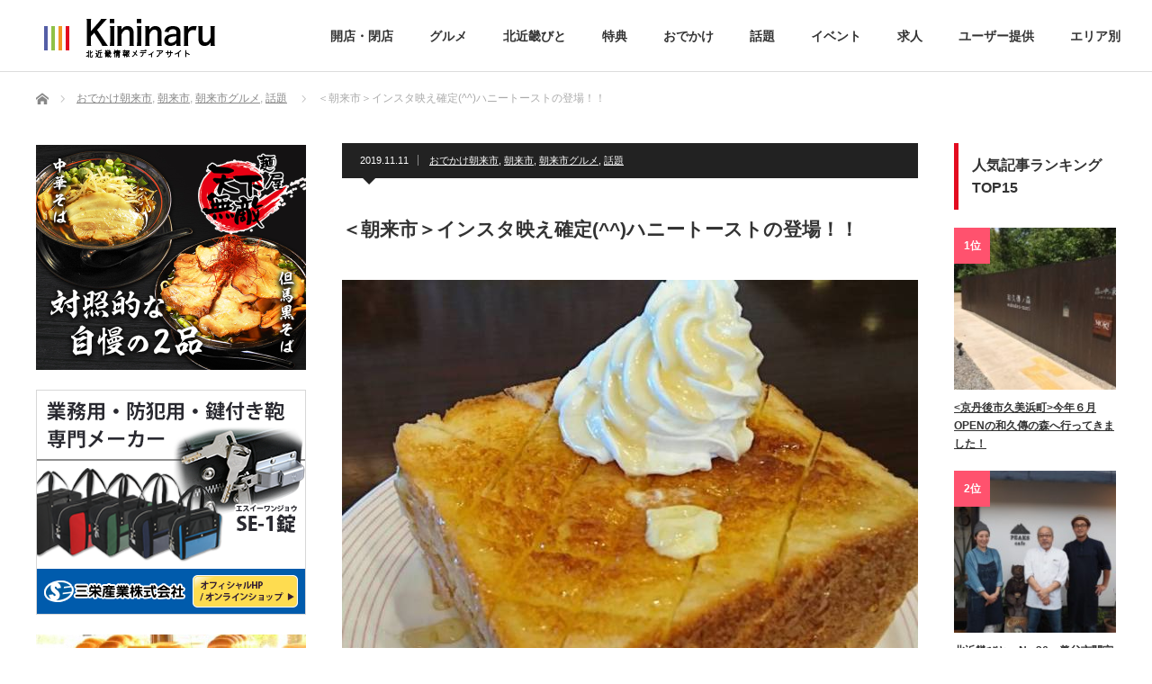

--- FILE ---
content_type: text/html; charset=UTF-8
request_url: https://kininaru-kitakinki.com/%EF%BC%9C%E6%9C%9D%E6%9D%A5%E5%B8%82%EF%BC%9E%E3%82%A4%E3%83%B3%E3%82%B9%E3%82%BF%E6%98%A0%E3%81%88%E7%A2%BA%E5%AE%9A%E3%83%8F%E3%83%8B%E3%83%BC%E3%83%88%E3%83%BC%E3%82%B9%E3%83%88%E3%81%AE/
body_size: 23978
content:
<!DOCTYPE html>
<html class="pc" lang="ja">
<head prefix="og: http://ogp.me/ns# fb: http://ogp.me/ns/fb#">
<meta charset="UTF-8">
<!--[if IE]><meta http-equiv="X-UA-Compatible" content="IE=edge"><![endif]-->
<meta name="viewport" content="width=device-width">
<meta property="og:type" content="article" />
<meta property="og:url" content="https://kininaru-kitakinki.com/%EF%BC%9C%E6%9C%9D%E6%9D%A5%E5%B8%82%EF%BC%9E%E3%82%A4%E3%83%B3%E3%82%B9%E3%82%BF%E6%98%A0%E3%81%88%E7%A2%BA%E5%AE%9A%E3%83%8F%E3%83%8B%E3%83%BC%E3%83%88%E3%83%BC%E3%82%B9%E3%83%88%E3%81%AE/">
<meta property="og:title" content="＜朝来市＞インスタ映え確定(^^)ハニートーストの登場！！" />
<meta property="og:description" content="KININARU-キニナル-編集部メンバーが北近畿の気になるグルメを紹介するコーナー！今回は、朝来市和田山町にある、”隆盛堂（モンテカーサ）”さんに行ってきました♪国道９号線を走っていると見えてくる「隆盛堂　モンテカーサ..." />
<meta property="og:site_name" content="北近畿のグルメ・イベント情報は「kininaru北近畿」" />
<meta property="og:image" content='https://kininaru-kitakinki.com/wp-content/uploads/2019/10/10862-5.jpg'>
<meta property="og:image:secure_url" content="https://kininaru-kitakinki.com/wp-content/uploads/2019/10/10862-5.jpg" /> 
<meta property="og:image:width" content="943" /> 
<meta property="og:image:height" content="739" />
<meta property="fb:admins" content="296811504061133" />
<link rel="pingback" href="https://kininaru-kitakinki.com/xmlrpc.php">
<title>＜朝来市＞インスタ映え確定(^^)ハニートーストの登場！！ | 北近畿のグルメ・イベント情報は「kininaru北近畿」</title>

<!-- All in One SEO Pack 2.12 by Michael Torbert of Semper Fi Web Design[1335,1402] -->
<meta name="description"  content="KININARU-キニナル-編集部メンバーが北近畿の気になるグルメを紹介するコーナー！ 今回は、朝来市和田山町にある、&quot;隆盛堂（モンテカーサ）&quot;さんに行ってきました♪ 国道９号線を走っていると見えてくる「隆盛堂　モンテカーサ」さんは、長年にわたって地元の方々や行楽客の方に愛されてきたお店(^^♪" />

<meta name="keywords"  content="和田山　カフェ,和田山　グルメ,和田山　デザート,和田山　喫茶店,朝来市　カフェ,朝来市　グルメ,朝来市　デザート,朝来市　喫茶店,おでかけ朝来市,朝来市,朝来市グルメ,話題" />

<link rel="canonical" href="https://kininaru-kitakinki.com/＜朝来市＞インスタ映え確定ハニートーストの/" />
			<script type="text/javascript" >
				window.ga=window.ga||function(){(ga.q=ga.q||[]).push(arguments)};ga.l=+new Date;
				ga('create', 'UA-98703560-1', 'auto');
				// Plugins
				
				ga('send', 'pageview');
			</script>
			<script async src="https://www.google-analytics.com/analytics.js"></script>
			<!-- /all in one seo pack -->
<link rel='dns-prefetch' href='//www.google.com' />
<link rel='dns-prefetch' href='//s.w.org' />
<link rel="alternate" type="application/rss+xml" title="北近畿のグルメ・イベント情報は「kininaru北近畿」 &raquo; フィード" href="https://kininaru-kitakinki.com/feed/" />
<link rel="alternate" type="application/rss+xml" title="北近畿のグルメ・イベント情報は「kininaru北近畿」 &raquo; コメントフィード" href="https://kininaru-kitakinki.com/comments/feed/" />
<link rel="alternate" type="application/rss+xml" title="北近畿のグルメ・イベント情報は「kininaru北近畿」 &raquo; ＜朝来市＞インスタ映え確定(^^)ハニートーストの登場！！ のコメントのフィード" href="https://kininaru-kitakinki.com/%ef%bc%9c%e6%9c%9d%e6%9d%a5%e5%b8%82%ef%bc%9e%e3%82%a4%e3%83%b3%e3%82%b9%e3%82%bf%e6%98%a0%e3%81%88%e7%a2%ba%e5%ae%9a%e3%83%8f%e3%83%8b%e3%83%bc%e3%83%88%e3%83%bc%e3%82%b9%e3%83%88%e3%81%ae/feed/" />
<link rel='stylesheet' id='style-css'  href='https://kininaru-kitakinki.com/wp-content/themes/izm_tcd034/style.css?ver=3.1.6' type='text/css' media='screen' />
<link rel='stylesheet' id='contact-form-7-css'  href='https://kininaru-kitakinki.com/wp-content/plugins/contact-form-7/includes/css/styles.css?ver=4.9.2' type='text/css' media='all' />
<link rel='stylesheet' id='oembed-resposive-style-css'  href='https://kininaru-kitakinki.com/wp-content/plugins//oembed-responsive/css/style.css?ver=4.7.29' type='text/css' media='all' />
<link rel='stylesheet' id='ppress-frontend-css'  href='https://kininaru-kitakinki.com/wp-content/plugins/wp-user-avatar/assets/css/frontend.min.css?ver=3.1.14' type='text/css' media='all' />
<link rel='stylesheet' id='ppress-flatpickr-css'  href='https://kininaru-kitakinki.com/wp-content/plugins/wp-user-avatar/assets/flatpickr/flatpickr.min.css?ver=3.1.14' type='text/css' media='all' />
<link rel='stylesheet' id='ppress-select2-css'  href='https://kininaru-kitakinki.com/wp-content/plugins/wp-user-avatar/assets/select2/select2.min.css?ver=4.7.29' type='text/css' media='all' />
<link rel='stylesheet' id='va-social-buzz-css'  href='https://kininaru-kitakinki.com/wp-content/plugins/va-social-buzz/assets/css/style.min.css?ver=1.1.14' type='text/css' media='all' />
<style id='va-social-buzz-inline-css' type='text/css'>
.va-social-buzz .vasb_fb .vasb_fb_thumbnail{background-image:url(https://kininaru-kitakinki.com/wp-content/uploads/2019/10/10862-5.jpg);}#secondary #widget-area .va-social-buzz .vasb_fb .vasb_fb_like,#secondary .widget-area .va-social-buzz .vasb_fb .vasb_fb_like,#secondary.widget-area .va-social-buzz .vasb_fb .vasb_fb_like,.secondary .widget-area .va-social-buzz .vasb_fb .vasb_fb_like,.sidebar-container .va-social-buzz .vasb_fb .vasb_fb_like,.va-social-buzz .vasb_fb .vasb_fb_like{background-color:rgba(43,43,43,0.8);color:#ffffff;}@media only screen and (min-width:711px){.va-social-buzz .vasb_fb .vasb_fb_like{background-color:rgba(43,43,43,1);}}
</style>
<script type='text/javascript' src='https://kininaru-kitakinki.com/wp-includes/js/jquery/jquery.js?ver=1.12.4'></script>
<script type='text/javascript' src='https://kininaru-kitakinki.com/wp-includes/js/jquery/jquery-migrate.min.js?ver=1.4.1'></script>
<script type='text/javascript' src='https://kininaru-kitakinki.com/wp-content/plugins/wp-user-avatar/assets/flatpickr/flatpickr.min.js?ver=4.7.29'></script>
<script type='text/javascript' src='https://kininaru-kitakinki.com/wp-content/plugins/wp-user-avatar/assets/select2/select2.min.js?ver=4.7.29'></script>
<link rel='https://api.w.org/' href='https://kininaru-kitakinki.com/wp-json/' />
<link rel='shortlink' href='https://kininaru-kitakinki.com/?p=26675' />
<link rel="alternate" type="application/json+oembed" href="https://kininaru-kitakinki.com/wp-json/oembed/1.0/embed?url=https%3A%2F%2Fkininaru-kitakinki.com%2F%25ef%25bc%259c%25e6%259c%259d%25e6%259d%25a5%25e5%25b8%2582%25ef%25bc%259e%25e3%2582%25a4%25e3%2583%25b3%25e3%2582%25b9%25e3%2582%25bf%25e6%2598%25a0%25e3%2581%2588%25e7%25a2%25ba%25e5%25ae%259a%25e3%2583%258f%25e3%2583%258b%25e3%2583%25bc%25e3%2583%2588%25e3%2583%25bc%25e3%2582%25b9%25e3%2583%2588%25e3%2581%25ae%2F" />
<link rel="alternate" type="text/xml+oembed" href="https://kininaru-kitakinki.com/wp-json/oembed/1.0/embed?url=https%3A%2F%2Fkininaru-kitakinki.com%2F%25ef%25bc%259c%25e6%259c%259d%25e6%259d%25a5%25e5%25b8%2582%25ef%25bc%259e%25e3%2582%25a4%25e3%2583%25b3%25e3%2582%25b9%25e3%2582%25bf%25e6%2598%25a0%25e3%2581%2588%25e7%25a2%25ba%25e5%25ae%259a%25e3%2583%258f%25e3%2583%258b%25e3%2583%25bc%25e3%2583%2588%25e3%2583%25bc%25e3%2582%25b9%25e3%2583%2588%25e3%2581%25ae%2F&#038;format=xml" />

<script src="https://kininaru-kitakinki.com/wp-content/themes/izm_tcd034/js/jquery.easing.js?ver=3.1.6"></script>
<script src="https://kininaru-kitakinki.com/wp-content/themes/izm_tcd034/js/jscript.js?ver=3.1.6"></script>
<script src="https://kininaru-kitakinki.com/wp-content/themes/izm_tcd034/js/comment.js?ver=3.1.6"></script>
<script src="https://kininaru-kitakinki.com/wp-content/themes/izm_tcd034/js/header_fix.js?ver=3.1.6"></script>

<link rel="stylesheet" media="screen and (max-width:770px)" href="https://kininaru-kitakinki.com/wp-content/themes/izm_tcd034/responsive.css?ver=3.1.6">
<link rel="stylesheet" media="screen and (max-width:770px)" href="https://kininaru-kitakinki.com/wp-content/themes/izm_tcd034/footer-bar/footer-bar.css?ver=3.1.6">

<link rel="stylesheet" href="https://kininaru-kitakinki.com/wp-content/themes/izm_tcd034/japanese.css?ver=3.1.6">

<!--[if lt IE 9]>
<script src="https://kininaru-kitakinki.com/wp-content/themes/izm_tcd034/js/html5.js?ver=3.1.6"></script>
<![endif]-->


<style type="text/css">

#logo { top:20px; left:3px; }

a:hover, .pc #global_menu li a:hover, .pc #global_menu > ul > li.active > a, .post_list li.type1 .meta li a:hover, .post_list li.type2 .meta li a:hover, #footer_menu li a:hover, #home_slider .info_inner .title_link:hover, #post_meta_top a:hover, #bread_crumb li a:hover, #comment_header ul li a:hover, #bread_crumb li.home a:hover:before
 { color:#6BB8E4; }

.pc #global_menu ul ul a, #return_top a:hover, .next_page_link a:hover, .recommend_slider .slick-prev:hover, .recommend_slider .slick-next:hover, .post_list li.type1 .title a:hover, .recommend_slider .category a:hover, .page_navi a:hover, #index_post_list_tab li a:hover,
  #wp-calendar td a:hover, #wp-calendar #prev a:hover, #wp-calendar #next a:hover, .widget_search #search-btn input:hover, .widget_search #searchsubmit:hover, .side_widget.google_search #searchsubmit:hover, .collapse_category_list li a:hover,
   #submit_comment:hover, #post_pagination a:hover, #post_pagination p, a.menu_button:hover, .author_info_link:hover, .author_profile .author_social_link li.author_link a:hover
    { background-color:#6BB8E4; }

.mobile #global_menu li a:hover { background-color:#6BB8E4 !important; }
#comment_textarea textarea:focus, #guest_info input:focus
 { border-color:#6BB8E4; }

.pc #global_menu li a:hover { border-color:#6BB8E4; }
.pc #global_menu > ul > li.active > a { border-color:#6BB8E4; }

.pc #global_menu ul ul a:hover
 { background-color:#457694; }

.recommend_slider_wrap h3
 { border-color:#90C247; }

.popular_post_list .rank
 { background-color:#FECBD2; }

.popular_post_list .rank1 .rank, .popular_post_list .rank2 .rank, .popular_post_list .rank3 .rank
 { background-color:#FF526E; }

.popular_post_list .rank:before
{ border-color:#FECBD2 transparent transparent transparent; }

.popular_post_list .rank1 .rank:before, .popular_post_list .rank2 .rank:before, .popular_post_list .rank3 .rank:before
{ border-color:#FF526E transparent transparent transparent; }

#post_title { font-size:21px; }
.post_content { font-size:14px; }
.home #index_post_list1 .post_list li.type1 .title, .home #index_post_list1 .post_list li.type2 .title { font-size:14px; }
.home #index_post_list2 .post_list li.type1 .title, .home #index_post_list2 .post_list li.type2 .title { font-size:14px; }
.home #index_post_list3 .post_list li.type1 .title, .home #index_post_list3 .post_list li.type2 .title { font-size:14px; }
.home #index_post_list4 .post_list li.type1 .title, .home #index_post_list4 .post_list li.type2 .title { font-size:14px; }
.archive .post_list li.type1 .title, .archive .post_list li.type2 .title { font-size:14px; }





#tcdw_category_list_widget-3 .side_headline { border-color:#F19725; }
#tcdw_category_list_widget-6 .side_headline { border-color:#F19725; }
#styled_post_list2_widget-4 .side_headline { border-color:#007EFB; }
#styled_post_list2_widget-3 .side_headline { border-color:#545EA6; }
#archives-5 .side_headline { border-color:#F2EE18; }
#archives-4 .side_headline { border-color:#F2EE18; }
#popular_post_list_widget-9 .side_headline { border-color:#E30B20; }
#styled_post_list1_widget-5 .side_headline { border-color:#FFD9EB; }
#popular_post_list_widget-11 .side_headline { border-color:#E30B20; }
#styled_post_list2_widget-5 .side_headline { border-color:#545EA6; }
#styled_post_list1_widget-6 .side_headline { border-color:#545EA7; }
#styled_post_list1_widget-7 .side_headline { border-color:#6bb8e4; }
#popular_post_list_widget-12 .side_headline { border-color:#E30B20; }
#tcdw_category_list_widget-7 .side_headline { border-color:#F19725; }
#styled_post_list2_widget-6 .side_headline { border-color:#545EA6; }
#styled_post_list1_widget-8 .side_headline { border-color:#545EA6; }
#popular_post_list_widget-13 .side_headline { border-color:#E30B20; }
#tcdw_category_list_widget-8 .side_headline { border-color:#F19725; }
#styled_post_list1_widget-9 .side_headline { border-color:#545EA6; }


</style>


<style type="text/css"></style><link rel="amphtml" href="https://kininaru-kitakinki.com/%ef%bc%9c%e6%9c%9d%e6%9d%a5%e5%b8%82%ef%bc%9e%e3%82%a4%e3%83%b3%e3%82%b9%e3%82%bf%e6%98%a0%e3%81%88%e7%a2%ba%e5%ae%9a%e3%83%8f%e3%83%8b%e3%83%bc%e3%83%88%e3%83%bc%e3%82%b9%e3%83%88%e3%81%ae/amp/">		<style type="text/css" id="wp-custom-css">
			/*
ここに独自の CSS を追加することができます。

詳しくは上のヘルプアイコンをクリックしてください。
*/
#featured_slider_area {
    display: none !important;
}

img{
border:none !important;
}

/* #index_post_list2,#index_post_list3{
display:none !important;
} */

@media only screen and (max-width:400px) {
  table {
    width: 100%;
    table-layout: fixed;
    word-break: break-word;
  }
}

.pc #global_menu > ul > li a{
font-size:14px;
margin: 0 -5px;
}

.h4_1 {
background-color:#6BB8E4;
border-radius:5px;
position:relative;
padding:20px;
color:#fff;
font-size:18px;
margin-bottom:20px;
clear:both;
}
 
.h4_1:after {
border:10px solid transparent;
border-top-color:#6BB8E4;
border-bottom-width:0;
bottom:-9px;
content:"";
display:block;
left:30px;
position:absolute;
width:0;
}

.h4_2{
    	position:relative;
    	padding-left:30px;
    	border-bottom:2px solid #6BB8E4;
    	font-weight: bold;
    	font-size: 22px;
    	line-height: 38px;
margin-bottom:10px;
    }
     
.h4_2:before{
    	content:''; 
    	border-radius:30px;
    	-webkit-border-radius:30px;
    	-moz-border-radius:30px; 
    	height:15px; 
    	width:15px; 
    	display:block; 
    	position:absolute; 
    	top:13px; 
    	left:5px; 
    	background-color:#6BB8E4;
    	box-shadow: 0 0 2px 2px rgba(255,255,255,0) inset;
    }

.point {
    border: 2px solid #6BB8E4;
    border-radius: 5px;
    margin: 2em 0;
    padding: 2em;
    position: relative;
line-height:1.8em;
}
.point::before {
    background-color: #fff;
    color: #6BB8E4;
    content: "POINT";
font-size:16px;
    left: 1em;
    padding: 0 .5em;
letter-spacing:0.2em;
    position: absolute;
    top: -0.9em;
}

.tokuten {
    border: 2px solid #6BB8E4;
    border-radius: 5px;
    margin: 2em 0;
    padding: 2em;
    position: relative;
line-height:1.8em;
}
.tokuten::before {
    background-color: #fff;
    color: #6BB8E4;
    content: "Kininaru見ました！特典";
font-size:16px;
    left: 1em;
    padding: 0 .5em;
letter-spacing:0.2em;
    position: absolute;
    top: -0.9em;
}




.shokai{
  width:100%;
  border: 2px solid #6BB8E4;
overflow:hidden;
}
 
.shokai th{
  padding: 6px 8px 5px;
  border-bottom: solid 1px #6BB8E4;
  border-right: solid 1px #6BB8E4;
  width: 30%;
  overflow: hidden;
  color: #13131e;
  font-weight: bold;
  font-size: 100%;
  text-align: center;
  word-break: break-all;
  word-wrap: break-word;
  vertical-align: middle;
  background-color: #e7f6ff;
}
 
.shokai td{
padding: 5px 10px;
text-align: left;
vertical-align: top;
color: #595960;
background-color: #ffffff;
border-bottom:1px solid #6BB8E4;
border-left:0px solid #6BB8E4;
overflow: hidden;
word-break: break-all;
word-wrap: break-word;
}
 
@media (max-width: 400px){
.shokai th{
  width:95%;
  display:block;
  margin: 0 auto;
  border:none;
  border-radius: 3px;
text-align: left;
}
.shokai td{
  display: list-item;
  width: 95%;
  border-top: none !important;
}
}

.recommend_slider_wrap h3 {
    border-color: #90c247;
}





#contact{
     width: 100%;
     position: relative;
     height:auto !important; /*IE6対策*/
     height: 100%; /*IE6対策*/
     min-height: 100%;
background-color:#fff;
     padding-bottom:140px; /*フッターの高さと同じ*/
}
.contact{
    height:50px;
     position:absolute;
background-color:#fff;
}
.contact {
    display: block;
    width: 100%;
    position: fixed;
    left: 0px;
bottom:0px;
    z-index:9999;
    text-align: center;
    padding: 0 auto;
}

.contact,.contact_list{
display: flex;
display: -webkit-flex;
-webkit-flex-wrap:wrap;
}

.contact_list li{
list-style:none;
margin:5px 0 5px 5px;
}

.contact_button {
	display: inline-block;
	width: 150px;
	height: 40px;
color:#fff;
font-size:16px;
letter-spacing:0.1em;
	text-align: center;
	text-decoration: none;
	outline: none;
	position: relative;
	background-color: #fff;
border:1px solid #000;
border-radius:5px;
	color: #000;
	line-height: 40px;
	background:url(https://kininaru-kitakinki.com/wp-content/uploads/2017/04/btn_bg.png) right bottom no-repeat;
	-webkit-transition: none;
	transition: none;
	text-shadow: 0 1px 1px rgba(0, 0, 0, .3);
}
.contact_button:active,.contact_button:hover {
	color: #000;
text-decoration:none;
}


#index_post_list_tab li a.active {
background: #6BB8E4 !important;
color:#fff;
}
#index_post_list_tab li a {
background: #eee;
color:#000;
}
#index_post_list_tab li a:hover{
color:#fff;
}

.post_list li.type1 .meta {
background-color:#eee;
}
.post_list li.type1 .meta li,.post_list li.type1 .meta li a{
color:#222;
}


#index_post_list_tab {
border-bottom: 1px solid #222;
}



.red-bold{
font-weight:bold;
color:#e30b20;
}

.underline{
border-bottom:1px solid #e30b20;
padding-bottom:0.1em;
}

.marker{
background-color:#ffcfd4;
}

.lr{
width:100%;
clear:both;
}
.left{
width:55%;
float:left;
}
.right{
width:45%;
height:390px;
float:left;
}

.point3{
width:100%;
clear:both;
overflow:hidden;
}
.point1{
width:250px;
float:left;
margin:10px 9px;
border:1px solid #6bb8e4;
border-radius:5px;
padding:15px;
}
.sp_point1{
width:250px;
margin:10px auto;
border:1px solid #6bb8e4;
border-radius:5px;
padding:15px;
}
.tit{
font-size:28px;
line-height:1.3em;
}
.pcb1{
background:url(https://kininaru-kitakinki.com/wp-content/uploads/2017/04/ki2.png) left 20px no-repeat;
text-align:right;
width:900px;
height:470px;
	display: table-cell;
	vertical-align: middle;
	margin:0;
}
.pcb2{
background:url(https://kininaru-kitakinki.com/wp-content/uploads/2017/04/ki3.png) 100px top no-repeat;
text-align:right;
width:900px;
height:500px;
	display: table-cell;
	vertical-align: middle;
	margin: 0;
}
.pcb3{
background:url(https://kininaru-kitakinki.com/wp-content/uploads/2017/04/kari6.png) 20px top no-repeat;
text-align:right;
width:900px;
height:400px;
	display: table-cell;
	vertical-align: middle;
line-height:1.8em;
	margin: 0;
}

.u1{
margin: 25px 15px;
padding: 10px 40px;
border: 1px dashed #6bb8e4;
border-radius: 10px;
background-color:#f6f6f6;
}

@media screen and (max-width:480px) { 
#footer_menu li {
    font-size: 11px;
    line-height: 160%;
    margin: 0;
    display: inline-block;
    vertical-align: top;
width:120px;
}
}


.chuui {
    border: 6px double #e30b20;
    border-radius: 5px;
    margin: 70px 0;
    padding: 2em;
    position: relative;
line-height:2.5em;
}
.chuui::before {
    background-color: #fff;
    color: #e30b20;
    content: "ご注意";
font-size:16px;
font-weight:bold;
    left: 1em;
    padding: 0 .5em;
letter-spacing:0.2em;
    position: absolute;
    top: -1.3em;
}

.nagare{
color:#6bb8e4;
font-size:18px;
margin:35px auto 25px auto;
}
.nagare1{
margin:30px 20px;
border:1px solid #6bb8e4;
border-radius:5px;
padding-bottom:0;
text-align:center;
position:relative;
}
.nagare1:after {
border:20px solid transparent;
border-top-color:#6BB8E4;
border-bottom-width:0;
bottom:-20px;
content:"";
display:block;
left:400px;
position:absolute;
width:0;
}
.nagare2{
margin:30px 20px;
border:1px solid #6bb8e4;
border-radius:5px;
padding-bottom:0;
text-align:center;
position:relative;
}

.nagare3{
margin:30px 0;
position:relative;
padding:0;
}
.nagare3:after {
border:15px solid transparent;
border-top-color:#6BB8E4;
border-bottom-width:0;
bottom:-25px;
content:"";
display:block;
left:45%;
position:absolute;
width:0;
margin-top:30px;
}
.nagare4{
margin:30px 0;
padding:0;
position:relative;
}
.nagare_sp{
color:#6bb8e4;
font-size:18px;
margin:40px auto 15px auto;
}


#footer_inner {
padding: 35px 0 35px;
}

a{
text-decoration:underline;
}
a:hover{
text-decoration:none;
}

.cat-item-190{
display:none;
}







ul.share_btn {
margin: 36px 0 25px 0;
padding: 0;
}

.share_btn li {
float: left;
width: 49%;
margin: 0 4px 0 0;
list-style: none !important;
}

.share_btn a {
display: block;
color: #fff;
text-decoration: none;
font-weight: bold;
text-align: center;
height: 45px;
line-height: 45px;
padding: 0;
font-size: 13px;
-webkit-transition-duration: 500ms;
-moz-transition-duration: 500ms;
-o-transition-duration: 500ms;
transition-duration: 500ms;
-webkit-transition-timing-function: ease;
-moz-transition-timing-function: ease;
-o-transition-timing-function: ease;
transition-timing-function: ease;
-webkit-transition-property: all;
-moz-transition-property: all;
-o-transition-property: all;
transition-property: all;
}

.share_btn a:hover {
color: #fff;
position: relative;
top: -3px;
}

span.social_icon {
margin-right: 3px;
font-size: 16px;
}

.share_btn li:last-child {
margin-right: 0;
}

.share_btn:after {
content: ".";
display: block;
clear: both;
height: 0;
visibility: hidden;
}

a.facebook_btn {
background: #3B5998;
}

.facebook_btn:hover {
background: #5979be;
}

a.twitter_btn {
background: #33CCFF;
}

.twitter_btn:hover {
background: #88e1ff;
}

a.hatebu_btn {
background: #aaa;
}

.hatebu_btn:hover {
background: #d4d4d4;
}

span.hatebu_icon {
font-family: Verdana;
margin-right: 3px;
font-size: 16px;
}

a.hatebu_btn span {
position: relative;
top: -1px;
}

ul.share_btn_bottom {
margin: 20px 0 30px 0;
}







a.fb-share{
float:left;
height:50px;
width:49%;
margin:0px 5px 5px 0px;
line-height: 50px;
color:#fff;
text-align:center;
display:block;
text-decoration:none;
font:bold 15px;
background-color:#305097;
}
a.fb-share:hover{
background-color:#7D96CE;
}
a.twitter-tweet{
float:left;
height:50px;
width:49%;
margin:0px 5px 5px 0px;
line-height: 50px;
color:#fff;
text-align:center;
display:block;
text-decoration:none;
font:bold 15px;
background-color: #55acee;
}
a.twitter-tweet:hover{
background-color:#e1e8ed;
color:#55acee;
}
a.hatenabtn{
padding:5px;
color:#fff;
margin-top:10px;
text-align:center;
display:block;
text-decoration:none;
font:bold 15px;
border-radius:3px;
background-color:#00A5DE;
}
a.hatenabtn:hover{
background-color:#87C8DD;
}
.original-social-buttons {
    overflow: hidden;
}
a.fb-iine{
padding:5px;
color:#fff;
margin-top:10px;
text-align:center;
display:block;
text-decoration:none;
font:bold 15px;
border-radius:3px;
background-color:#305097;
}
a.fb-iine:hover{
background-color:#7D96CE;
}
.social{
width:100%;
clear:both;
}
.social_in{
width:35%;
float:left;
border:5px solid #efefef;
margin-right:4px;
padding:20px 40px;
text-align:center;
margin-bottom:10px;
}
.social_in_r{
width:35%;
float:left;
border:5px solid #efefef;
margin-right:4px;
padding:20px 40px;
text-align:center;
margin-bottom:10px;
}

.wedding th{
background-color:#fecbd2;
}
.h4_2w{
    	position:relative;
    	padding-left:30px;
    	border-bottom:2px solid #ff526e;
    	font-weight: bold;
    	font-size: 22px;
    	line-height: 38px;
margin-bottom:10px;
    }
     
.h4_2w:before{
    	content:''; 
    	border-radius:30px;
    	-webkit-border-radius:30px;
    	-moz-border-radius:30px; 
    	height:15px; 
    	width:15px; 
    	display:block; 
    	position:absolute; 
    	top:13px; 
    	left:5px; 
    	background-color:#ff526e;
    	box-shadow: 0 0 2px 2px rgba(255,255,255,0) inset;
    }


.youtube {
position: relative;
width: 100%;
padding-top: 56.25%;
margin-bottom:40px;
}

.youtube iframe{
position: absolute;
top: 0;
right: 0;
width: 100% !important;
height: 100% !important;
}

.flickr {
position: relative;
width: 100%;
padding-top: 67%;
margin-bottom:25px;
}

.flickr iframe{
position: absolute;
top: 0;
right: 0;
width: 100% !important;
height: 100% !important;
}


.img-inline > img {
 display: block;
}





.kyujin{
  width:100%;
  border: 2px solid #ff526e;
overflow:hidden;
}
 
.kyujin th{
  padding: 6px 8px 5px;
  border-bottom: solid 1px #ff526e;
  border-right: solid 1px #ff526e;
  width: 30%;
  overflow: hidden;
  color: #13131e;
  font-weight: bold;
  font-size: 100%;
  text-align: center;
  word-break: break-all;
  word-wrap: break-word;
  vertical-align: middle;
  background-color: #ffecef;
}
 
.kyujin td{
padding: 5px 10px;
text-align: left;
vertical-align: top;
color: #595960;
background-color: #ffffff;
border-bottom:1px solid #ff526e;
border-left:0px solid #ff526e;
overflow: hidden;
word-break: break-all;
word-wrap: break-word;
}
 
@media (max-width: 400px){
.kyujin th{
  width:95%;
  display:block;
  margin: 0 auto;
  border:none;
  border-radius: 3px;
text-align: left;
}
.kyujin td{
  display: list-item;
  width: 95%;
  border-top: none !important;
}
}

#pageplugin {
margin:30px 0;
max-width: 500px;
}
#pageplugin .fb_iframe_widget,
#pageplugin .fb_iframe_widget span,
#pageplugin .fb_iframe_widget iframe[style]{
width: 100% !important;
}




.pc #global_menu > ul > li { float:left; font-size:1%; position:relative; margin:0 0 0 50px; }


.mobile #global_menu{
overflow-y:auto;
z-index: 99;
height:75vh;
-webkit-overflow-scrolling: touch;
}

.fixed {
  position: fixed;
  width: 100%;
  height: 100%;
}


.big_bold{
font-size:28px;
font-weight:bold;
}

.page .line0{
line-height:0;
}


.point p:last-child,#text-26{
margin:0;
}
/*Twitterをフォローを削除　インスタグラム追加2106*/
.vasb_follow{
display: none;
}
.instagram{
width: 100%;
margin: 0 auto;
text-align: center;
margin-bottom: 2em;
}
.instagram a{
display: inline-block;
  padding: 1em 1em;
  text-decoration: none;
  border-radius: 10px;
  font-weight: bold;
  color: #FFF;
  background-image: linear-gradient(45deg, #9652b7 0%, #e4498d 100%);
  transition: .4s;
}
.instagram a{
display: inline-block;
  padding: 1em 1em;
  text-decoration: none;
  border-radius: 10px;
  font-weight: bold;
  color: #FFF;
  background-image: linear-gradient(45deg, #9652b7 0%, #e4498d 100%);
  transition: .4s;
}
.instagram a:hover {
  background-image: linear-gradient(45deg, #676fd7 0%, #e5478c 100%);
}
.instagram a::before {
content: "　　";
  width: 50px;/*画像の幅*/
  height: 50px;/*画像の高さ*/
  background-image: url(/wp-content/uploads/2021/02/12e6d0d9246dbf1af36d8b543f90db20.png);
  background-repeat: no-repeat;
  background-size: contain;
  vertical-align: middle;
}

/*左サイドの広告バナーをmax300pxまでに 202309*/
#left_col ul li a img{
  max-width: 300px;
}
		</style>
	<link rel="shortcut icon" href="/wp-content/uploads/2017/06/icon3.png">
<!--  スマホ用基本 -->
<link rel="apple-touch-icon" href="/wp-content/uploads/2017/06/icon3.png">
<!--  iPad用基本 -->
<link rel="apple-touch-icon" sizes="76x76" href="/wp-content/uploads/2017/06/icon3.png">
<!--  スマホのRetina用 -->
<link rel="apple-touch-icon" sizes="120x120" href="/wp-content/uploads/2017/06/icon3.png">
<!--  iPadのRetina用 -->
<link rel="apple-touch-icon" sizes="152x152" href="/wp-content/uploads/2017/06/icon3.png">
<script async src="https://pagead2.googlesyndication.com/pagead/js/adsbygoogle.js?client=ca-pub-9300732820789906"
     crossorigin="anonymous"></script>
</head>
<body class="post-template-default single single-post postid-26675 single-format-standard single_layout layout3">


 <div id="header">
  <div id="header_inner">

   <!-- logo -->
   <div id='logo_image'>
<h1 id="logo"><a href=" https://kininaru-kitakinki.com/" title="北近畿のグルメ・イベント情報は「kininaru北近畿」" data-label="北近畿のグルメ・イベント情報は「kininaru北近畿」"><img src="https://kininaru-kitakinki.com/wp-content/uploads/tcd-w/logo.png?1762205526" alt="北近畿のグルメ・イベント情報は「kininaru北近畿」" title="北近畿のグルメ・イベント情報は「kininaru北近畿」" /></a></h1>
</div>
   <!-- global menu -->
      <a href="#" class="menu_button"></a>
   <div id="global_menu" class="clearfix">
    <ul id="menu-%e3%83%a1%e3%83%8b%e3%83%a5%e3%83%bc" class="menu"><li id="menu-item-15531" class="menu-item menu-item-type-custom menu-item-object-custom menu-item-has-children menu-item-15531"><a>開店・閉店</a>
<ul class="sub-menu">
	<li id="menu-item-15532" class="menu-item menu-item-type-taxonomy menu-item-object-category menu-item-15532"><a href="https://kininaru-kitakinki.com/category/%e9%96%8b%e5%ba%97/">開店</a></li>
	<li id="menu-item-15533" class="menu-item menu-item-type-taxonomy menu-item-object-category menu-item-15533"><a href="https://kininaru-kitakinki.com/category/%e9%96%89%e5%ba%97/">閉店</a></li>
</ul>
</li>
<li id="menu-item-562" class="menu-item menu-item-type-taxonomy menu-item-object-category current-post-ancestor menu-item-562"><a href="https://kininaru-kitakinki.com/category/gourmet/">グルメ</a></li>
<li id="menu-item-1683" class="menu-item menu-item-type-taxonomy menu-item-object-category menu-item-1683"><a href="https://kininaru-kitakinki.com/category/kitakinki_hito/">北近畿びと</a></li>
<li id="menu-item-4596" class="menu-item menu-item-type-taxonomy menu-item-object-category menu-item-4596"><a href="https://kininaru-kitakinki.com/category/tokuten/">特典</a></li>
<li id="menu-item-2681" class="menu-item menu-item-type-taxonomy menu-item-object-category current-post-ancestor menu-item-2681"><a href="https://kininaru-kitakinki.com/category/odekake/">おでかけ</a></li>
<li id="menu-item-564" class="menu-item menu-item-type-taxonomy menu-item-object-category current-post-ancestor current-menu-parent current-post-parent menu-item-564"><a href="https://kininaru-kitakinki.com/category/topic/">話題</a></li>
<li id="menu-item-565" class="menu-item menu-item-type-taxonomy menu-item-object-category menu-item-has-children menu-item-565"><a href="https://kininaru-kitakinki.com/category/event/">イベント</a>
<ul class="sub-menu">
	<li id="menu-item-790" class="menu-item menu-item-type-taxonomy menu-item-object-category menu-item-790"><a href="https://kininaru-kitakinki.com/category/event/%e3%82%a4%e3%83%99%e3%83%b3%e3%83%88%e3%81%be%e3%81%a8%e3%82%81/">イベントまとめ</a></li>
</ul>
</li>
<li id="menu-item-6843" class="menu-item menu-item-type-taxonomy menu-item-object-category menu-item-has-children menu-item-6843"><a href="https://kininaru-kitakinki.com/category/offer/">求人</a>
<ul class="sub-menu">
	<li id="menu-item-794" class="menu-item menu-item-type-taxonomy menu-item-object-category menu-item-794"><a href="https://kininaru-kitakinki.com/category/offer/%e5%8f%97%e4%bb%98%e7%b5%82%e4%ba%86/">受付終了</a></li>
</ul>
</li>
<li id="menu-item-94" class="menu-item menu-item-type-custom menu-item-object-custom menu-item-94"><a href="/category/odekake/user/">ユーザー提供</a></li>
<li id="menu-item-10217" class="menu-item menu-item-type-taxonomy menu-item-object-category current-post-ancestor menu-item-has-children menu-item-10217"><a href="https://kininaru-kitakinki.com/category/area/">エリア別</a>
<ul class="sub-menu">
	<li id="menu-item-10218" class="menu-item menu-item-type-taxonomy menu-item-object-category menu-item-10218"><a href="https://kininaru-kitakinki.com/category/area/shinonsen/">新温泉町</a></li>
	<li id="menu-item-10227" class="menu-item menu-item-type-taxonomy menu-item-object-category menu-item-10227"><a href="https://kininaru-kitakinki.com/category/area/toyooka/">豊岡市</a></li>
	<li id="menu-item-10228" class="menu-item menu-item-type-taxonomy menu-item-object-category menu-item-10228"><a href="https://kininaru-kitakinki.com/category/area/yabu/">養父市</a></li>
	<li id="menu-item-10229" class="menu-item menu-item-type-taxonomy menu-item-object-category current-post-ancestor current-menu-parent current-post-parent menu-item-10229"><a href="https://kininaru-kitakinki.com/category/area/asago/">朝来市</a></li>
	<li id="menu-item-10219" class="menu-item menu-item-type-taxonomy menu-item-object-category menu-item-10219"><a href="https://kininaru-kitakinki.com/category/area/kami/">香美町</a></li>
	<li id="menu-item-10220" class="menu-item menu-item-type-taxonomy menu-item-object-category menu-item-10220"><a href="https://kininaru-kitakinki.com/category/area/maiduru/">舞鶴市</a></li>
	<li id="menu-item-10221" class="menu-item menu-item-type-taxonomy menu-item-object-category menu-item-10221"><a href="https://kininaru-kitakinki.com/category/area/miyadu/">宮津市</a></li>
	<li id="menu-item-10222" class="menu-item menu-item-type-taxonomy menu-item-object-category menu-item-10222"><a href="https://kininaru-kitakinki.com/category/area/ine/">伊根町</a></li>
	<li id="menu-item-10223" class="menu-item menu-item-type-taxonomy menu-item-object-category menu-item-10223"><a href="https://kininaru-kitakinki.com/category/area/yosano/">与謝野町</a></li>
	<li id="menu-item-10224" class="menu-item menu-item-type-taxonomy menu-item-object-category menu-item-10224"><a href="https://kininaru-kitakinki.com/category/area/kyotango/">京丹後市</a></li>
	<li id="menu-item-10225" class="menu-item menu-item-type-taxonomy menu-item-object-category menu-item-10225"><a href="https://kininaru-kitakinki.com/category/area/fukuchiyama/">福知山市</a></li>
	<li id="menu-item-10226" class="menu-item menu-item-type-taxonomy menu-item-object-category menu-item-10226"><a href="https://kininaru-kitakinki.com/category/area/ayabe/">綾部市</a></li>
</ul>
</li>
</ul>   </div>
   
  </div><!-- END #header_inner -->
 </div><!-- END #header -->

 <!-- slider -->
 

 <div id="main_contents" class="clearfix">

  <!-- bread crumb -->
    
<ul id="bread_crumb" class="clearfix">
 <li itemscope="itemscope" itemtype="http://data-vocabulary.org/Breadcrumb" class="home"><a itemprop="url" href="https://kininaru-kitakinki.com/"><span>ホーム</span></a></li>

 <li><a href="https://kininaru-kitakinki.com/category/odekake/o_asago/" rel="category tag">おでかけ朝来市</a>, <a href="https://kininaru-kitakinki.com/category/area/asago/" rel="category tag">朝来市</a>, <a href="https://kininaru-kitakinki.com/category/gourmet/g_asago/" rel="category tag">朝来市グルメ</a>, <a href="https://kininaru-kitakinki.com/category/topic/" rel="category tag">話題</a></li>
 <li class="last">＜朝来市＞インスタ映え確定(^^)ハニートーストの登場！！</li>

</ul>
  
<div id="main_col">

  
 <div id="article">

    <ul id="post_meta_top" class="clearfix">
   <li class="date"><time class="entry-date updated" datetime="2019-11-11T07:27:51+00:00">2019.11.11</time></li>   <li class="category"><a href="https://kininaru-kitakinki.com/category/odekake/o_asago/" rel="category tag">おでかけ朝来市</a>, <a href="https://kininaru-kitakinki.com/category/area/asago/" rel="category tag">朝来市</a>, <a href="https://kininaru-kitakinki.com/category/gourmet/g_asago/" rel="category tag">朝来市グルメ</a>, <a href="https://kininaru-kitakinki.com/category/topic/" rel="category tag">話題</a></li>  </ul>
  
  <h2 id="post_title">＜朝来市＞インスタ映え確定(^^)ハニートーストの登場！！</h2>

      <div id="post_image">
   <img width="640" height="430" src="https://kininaru-kitakinki.com/wp-content/uploads/2019/10/10862-5-640x430.jpg" class="attachment-size5 size-size5 wp-post-image" alt="" />  </div>
    
  <div class="post_content clearfix">
   <p>KININARU-キニナル-編集部メンバーが北近畿の気になるグルメを紹介するコーナー！<br />
今回は、朝来市和田山町にある、<span class="red-bold">”隆盛堂（モンテカーサ）”</span>さんに行ってきました♪</p>
<p><img src="https://kininaru-kitakinki.com/wp-content/uploads/2019/03/DSC01599.jpg" alt="" width="1000" height="666" class="alignnone size-full wp-image-22719" srcset="https://kininaru-kitakinki.com/wp-content/uploads/2019/03/DSC01599.jpg 1000w, https://kininaru-kitakinki.com/wp-content/uploads/2019/03/DSC01599-300x200.jpg 300w, https://kininaru-kitakinki.com/wp-content/uploads/2019/03/DSC01599-768x511.jpg 768w, https://kininaru-kitakinki.com/wp-content/uploads/2019/03/DSC01599-980x653.jpg 980w" sizes="(max-width: 1000px) 100vw, 1000px" /></p>
<div class="point">国道９号線を走っていると見えてくる<span class="red-bold">「隆盛堂　モンテカーサ」</span>さんは、長年にわたって地元の方々や行楽客の方に愛されてきたお店(^^♪<br />
隆盛堂さんでは、スイーツや洋菓子・和菓子はもちろんのこと、焼き立てパンの購入やお食事もお楽しみいただけます♪♪</div>
<p>今回は噂の<span class="red-bold">”ハニートースト”</span>を食べてきました(^^)/</p>
<div class="sp_h4_1">
<div class="h4_1">早速お邪魔します！！</div>
</div>
<div class="post_row">
<div class="post_col post_col-2"><img src="https://kininaru-kitakinki.com/wp-content/uploads/2019/10/DSC_3593.jpg" alt="" width="1000" height="1000" class="aligncenter size-full wp-image-26685" srcset="https://kininaru-kitakinki.com/wp-content/uploads/2019/10/DSC_3593.jpg 1000w, https://kininaru-kitakinki.com/wp-content/uploads/2019/10/DSC_3593-150x150.jpg 150w, https://kininaru-kitakinki.com/wp-content/uploads/2019/10/DSC_3593-300x300.jpg 300w, https://kininaru-kitakinki.com/wp-content/uploads/2019/10/DSC_3593-768x768.jpg 768w, https://kininaru-kitakinki.com/wp-content/uploads/2019/10/DSC_3593-980x980.jpg 980w, https://kininaru-kitakinki.com/wp-content/uploads/2019/10/DSC_3593-190x190.jpg 190w, https://kininaru-kitakinki.com/wp-content/uploads/2019/10/DSC_3593-120x120.jpg 120w" sizes="(max-width: 1000px) 100vw, 1000px" /></div>
<div class="post_col post_col-2"><img src="https://kininaru-kitakinki.com/wp-content/uploads/2019/10/DSC_3596.jpg" alt="" width="1000" height="1000" class="aligncenter size-full wp-image-26687" srcset="https://kininaru-kitakinki.com/wp-content/uploads/2019/10/DSC_3596.jpg 1000w, https://kininaru-kitakinki.com/wp-content/uploads/2019/10/DSC_3596-150x150.jpg 150w, https://kininaru-kitakinki.com/wp-content/uploads/2019/10/DSC_3596-300x300.jpg 300w, https://kininaru-kitakinki.com/wp-content/uploads/2019/10/DSC_3596-768x768.jpg 768w, https://kininaru-kitakinki.com/wp-content/uploads/2019/10/DSC_3596-980x980.jpg 980w, https://kininaru-kitakinki.com/wp-content/uploads/2019/10/DSC_3596-190x190.jpg 190w, https://kininaru-kitakinki.com/wp-content/uploads/2019/10/DSC_3596-120x120.jpg 120w" sizes="(max-width: 1000px) 100vw, 1000px" /></div>
</div>
<p>入り口には、日替わりメニューがお出迎え♪お店の中も陽が差し込み、明るく柔らかな雰囲気に包まれていますよ(^_-)-☆<br />
すでにお客さんで賑わっており、女子会でのご利用も多い感じでした♪</p>
<div class="sp_h4_2">
<div class="h4_2">今回のお目当てはこちら(#^.^#)</div>
</div>
<div id="attachment_26868" style="width: 961px" class="wp-caption aligncenter"><img src="https://kininaru-kitakinki.com/wp-content/uploads/2019/10/10861.jpg" alt="" width="951" height="1073" class="size-full wp-image-26868" srcset="https://kininaru-kitakinki.com/wp-content/uploads/2019/10/10861.jpg 951w, https://kininaru-kitakinki.com/wp-content/uploads/2019/10/10861-266x300.jpg 266w, https://kininaru-kitakinki.com/wp-content/uploads/2019/10/10861-768x867.jpg 768w, https://kininaru-kitakinki.com/wp-content/uploads/2019/10/10861-908x1024.jpg 908w" sizes="(max-width: 951px) 100vw, 951px" /><p class="wp-caption-text">ハニートースト♪</p></div>
<p>隆盛堂さん特製の<span class="red-bold">”ハニートースト”</span>！！<br />
個人でのインスタ映え（？）を意識して注文してみました(笑)</p>
<div class="point">このハニートースト、トッピングが選べます！！<br />
ホイップクリーム・バニラアイス・あんこ・ハニーシロップ等のトッピングから好きなものを選ぶスタイル(^_-)-☆</p>
<p>女子にはたまらない、【甘さ】のオンパレード(#^.^#)甘党には、どれもこれも大好きなトッピングですね～♪</p></div>
<p>今回は個人的に大好きな『ホイップクリーム』にしてみました♪<br />
焼き立てパンが得意の隆盛堂さんならではのトーストに、シロップとホイップクリームがマッチング！<br />
<span class="red-bold">「甘～い♪」「美味しい～(^^♪」</span>と連呼しながら、あっという間にペロリと完食!(^^)!</p>
<div id="attachment_26691" style="width: 1010px" class="wp-caption aligncenter"><img src="https://kininaru-kitakinki.com/wp-content/uploads/2019/10/DSC_3601.jpg" alt="" width="1000" height="1000" class="size-full wp-image-26691" srcset="https://kininaru-kitakinki.com/wp-content/uploads/2019/10/DSC_3601.jpg 1000w, https://kininaru-kitakinki.com/wp-content/uploads/2019/10/DSC_3601-150x150.jpg 150w, https://kininaru-kitakinki.com/wp-content/uploads/2019/10/DSC_3601-300x300.jpg 300w, https://kininaru-kitakinki.com/wp-content/uploads/2019/10/DSC_3601-768x768.jpg 768w, https://kininaru-kitakinki.com/wp-content/uploads/2019/10/DSC_3601-980x980.jpg 980w, https://kininaru-kitakinki.com/wp-content/uploads/2019/10/DSC_3601-190x190.jpg 190w, https://kininaru-kitakinki.com/wp-content/uploads/2019/10/DSC_3601-120x120.jpg 120w" sizes="(max-width: 1000px) 100vw, 1000px" /><p class="wp-caption-text">クロワッサンサンド♪</p></div>
<div class="point">こちらはクロワッサンサンド!(^^)!<br />
ランチ時だったこともあり、こちらも注文♪</p>
<p>ハニートーストと同じく、やはり隆盛堂さんのパンは最高！！<br />
サンドウィッチとしても、パンの美味しさを感じながら食べさせていただきました(^^)</p></div>
<p>気づくと、お店の中はお客さんが増えてきて、老若男女問わず食事されているのが印象的でした！<br />
・・・キョロキョロして不審者だったかも(^^;)</p>
<p><img src="https://kininaru-kitakinki.com/wp-content/uploads/2019/10/DSC_3618.jpg" alt="" width="1000" height="1000" class="aligncenter size-full wp-image-26692" srcset="https://kininaru-kitakinki.com/wp-content/uploads/2019/10/DSC_3618.jpg 1000w, https://kininaru-kitakinki.com/wp-content/uploads/2019/10/DSC_3618-150x150.jpg 150w, https://kininaru-kitakinki.com/wp-content/uploads/2019/10/DSC_3618-300x300.jpg 300w, https://kininaru-kitakinki.com/wp-content/uploads/2019/10/DSC_3618-768x768.jpg 768w, https://kininaru-kitakinki.com/wp-content/uploads/2019/10/DSC_3618-980x980.jpg 980w, https://kininaru-kitakinki.com/wp-content/uploads/2019/10/DSC_3618-190x190.jpg 190w, https://kininaru-kitakinki.com/wp-content/uploads/2019/10/DSC_3618-120x120.jpg 120w" sizes="(max-width: 1000px) 100vw, 1000px" /></p>
<div class="point">何と！！隆盛堂さんは<span class="red-bold">PayPay還元対象事業所!</span>(^^)!<br />
通常、5％還元などはよく見かけますよね？<br />
隆盛堂さんでは、PayPayでのお支払いでプラス5％の合計<strong><span class="big_bold">10％の還元</span></strong>を受けることが出来ますよ(^^♪<br />
スマホ決済がどんどん増えてきて、PayPayの利用者も急増中とのことで、これは嬉しい還元ですね♪</div>
<div class="post_row">
<div class="post_col post_col-2"><img src="https://kininaru-kitakinki.com/wp-content/uploads/2019/10/DSC_3613.jpg" alt="" width="1000" height="1000" class="aligncenter size-full wp-image-26693" srcset="https://kininaru-kitakinki.com/wp-content/uploads/2019/10/DSC_3613.jpg 1000w, https://kininaru-kitakinki.com/wp-content/uploads/2019/10/DSC_3613-150x150.jpg 150w, https://kininaru-kitakinki.com/wp-content/uploads/2019/10/DSC_3613-300x300.jpg 300w, https://kininaru-kitakinki.com/wp-content/uploads/2019/10/DSC_3613-768x768.jpg 768w, https://kininaru-kitakinki.com/wp-content/uploads/2019/10/DSC_3613-980x980.jpg 980w, https://kininaru-kitakinki.com/wp-content/uploads/2019/10/DSC_3613-190x190.jpg 190w, https://kininaru-kitakinki.com/wp-content/uploads/2019/10/DSC_3613-120x120.jpg 120w" sizes="(max-width: 1000px) 100vw, 1000px" /></div>
<div class="post_col post_col-2"><img src="https://kininaru-kitakinki.com/wp-content/uploads/2019/10/DSC_3615.jpg" alt="" width="1000" height="1000" class="aligncenter size-full wp-image-26694" srcset="https://kininaru-kitakinki.com/wp-content/uploads/2019/10/DSC_3615.jpg 1000w, https://kininaru-kitakinki.com/wp-content/uploads/2019/10/DSC_3615-150x150.jpg 150w, https://kininaru-kitakinki.com/wp-content/uploads/2019/10/DSC_3615-300x300.jpg 300w, https://kininaru-kitakinki.com/wp-content/uploads/2019/10/DSC_3615-768x768.jpg 768w, https://kininaru-kitakinki.com/wp-content/uploads/2019/10/DSC_3615-980x980.jpg 980w, https://kininaru-kitakinki.com/wp-content/uploads/2019/10/DSC_3615-190x190.jpg 190w, https://kininaru-kitakinki.com/wp-content/uploads/2019/10/DSC_3615-120x120.jpg 120w" sizes="(max-width: 1000px) 100vw, 1000px" /></div>
</div>
<div class="post_row">
<div class="post_col post_col-2"><img src="https://kininaru-kitakinki.com/wp-content/uploads/2019/10/DSC_3612.jpg" alt="" width="1000" height="1000" class="aligncenter size-full wp-image-26695" srcset="https://kininaru-kitakinki.com/wp-content/uploads/2019/10/DSC_3612.jpg 1000w, https://kininaru-kitakinki.com/wp-content/uploads/2019/10/DSC_3612-150x150.jpg 150w, https://kininaru-kitakinki.com/wp-content/uploads/2019/10/DSC_3612-300x300.jpg 300w, https://kininaru-kitakinki.com/wp-content/uploads/2019/10/DSC_3612-768x768.jpg 768w, https://kininaru-kitakinki.com/wp-content/uploads/2019/10/DSC_3612-980x980.jpg 980w, https://kininaru-kitakinki.com/wp-content/uploads/2019/10/DSC_3612-190x190.jpg 190w, https://kininaru-kitakinki.com/wp-content/uploads/2019/10/DSC_3612-120x120.jpg 120w" sizes="(max-width: 1000px) 100vw, 1000px" /></div>
<div class="post_col post_col-2"><img src="https://kininaru-kitakinki.com/wp-content/uploads/2019/10/DSC_3617.jpg" alt="" width="1000" height="1000" class="aligncenter size-full wp-image-26696" srcset="https://kininaru-kitakinki.com/wp-content/uploads/2019/10/DSC_3617.jpg 1000w, https://kininaru-kitakinki.com/wp-content/uploads/2019/10/DSC_3617-150x150.jpg 150w, https://kininaru-kitakinki.com/wp-content/uploads/2019/10/DSC_3617-300x300.jpg 300w, https://kininaru-kitakinki.com/wp-content/uploads/2019/10/DSC_3617-768x768.jpg 768w, https://kininaru-kitakinki.com/wp-content/uploads/2019/10/DSC_3617-980x980.jpg 980w, https://kininaru-kitakinki.com/wp-content/uploads/2019/10/DSC_3617-190x190.jpg 190w, https://kininaru-kitakinki.com/wp-content/uploads/2019/10/DSC_3617-120x120.jpg 120w" sizes="(max-width: 1000px) 100vw, 1000px" /></div>
</div>
<p>パンや洋菓子コーナーもこの時期ピッタリ感の華やかさ(^^♪<br />
この記事が掲載されるころにはハロウィンも終わっているかもしれませんが・・・季節やイベントに合わせて、店内POPなども華やかに装飾されているとのことでした♪</p>
<p>これからクリスマスなどに向けて、こちらも<span class="red-bold">キニナル！！</span>ところですね(^_-)-☆</p>
<p>今回はハニートーストとクロワッサンサンドのご案内でしたが、もちろんビジネス利用や女子会利用にもピッタリなメニューで出迎えてくれます！<br />
近くを通った時は是非利用してみて下さいね～!(^^)!</p>
<div class="sp_h4_1">
<div class="h4_1">どこにあるの？</div>
</div>
<p><iframe style="border: 0;" src="https://www.google.com/maps/embed?pb=!1m18!1m12!1m3!1d3253.788574226645!2d134.8169063146321!3d35.36089298027019!2m3!1f0!2f0!3f0!3m2!1i1024!2i768!4f13.1!3m3!1m2!1s0x5fffe2645c829137%3A0xdae5e7f2d88a3950!2z6ZqG55ub5aCC6KO96I-T77yI5qCq77yJIOacrOekvg!5e0!3m2!1sja!2sjp!4v1553598861128" width="100%" height="450" frameborder="0" allowfullscreen="allowfullscreen"></iframe></p>
<div class="sp_h4_1">
<div class="h4_1">お店の詳細情報</div>
</div>
<table class="shokai">
<tbody>
<tr>
<th>店名</th>
<td>隆盛堂</td>
</tr>
<tr>
<th>読み方</th>
<td>りゅうせいどう</td>
</tr>
<tr>
<th>ジャンル</th>
<td>カフェ・ランチ</td>
</tr>
<tr>
<th>TEL・予約</th>
<td><a href="tel:079-673-2360">079-673-2360</a></td>
</tr>
<tr>
<th>住所</th>
<td>〒669-5245 兵庫県朝来市和田山町法道寺６１−５</td>
</tr>
<tr>
<th>交通手段</th>
<td>和田山駅から車で10分</td>
</tr>
<tr>
<th>営業時間</th>
<td>8:00～20:00</td>
</tr>
<tr>
<th>定休日</th>
<td>月に1回　木曜日</td>
</tr>
<tr>
<th>ホームページ</th>
<td><a href="http://ryuseido-seika.jp/"><a href="http://ryuseido-seika.jp/index.html" rel="noopener" target="_blank">http://ryuseido-seika.jp/index.html</a></a></td>
</tr>
<tr>
<th>予算</th>
<td>￥400～</td>
</tr>
</tbody>
</table>
<div class="va-social-buzz"><div class="vasb_fb"><div class="vasb_fb_thumbnail"></div><div class="vasb_fb_like"><p class="vasb_fb_like_text">この記事が気に入ったら<br>いいね！ お願いします♪</p><div class="fb-like" data-href="https://www.facebook.com/Kininaru.kitakinki" data-layout="button_count" data-action="like" data-show-faces="false" data-share="false"></div></div><!-- //.vasb_fb_like --></div><!-- //.vasb_fb --><div class="vasb_share"><div class="vasb_share_button vasb_share_button-fb"><a href="https://www.facebook.com/sharer/sharer.php?u=https%3A%2F%2Fkininaru-kitakinki.com%2F%25EF%25BC%259C%25E6%259C%259D%25E6%259D%25A5%25E5%25B8%2582%25EF%25BC%259E%25E3%2582%25A4%25E3%2583%25B3%25E3%2582%25B9%25E3%2582%25BF%25E6%2598%25A0%25E3%2581%2588%25E7%25A2%25BA%25E5%25AE%259A%25E3%2583%258F%25E3%2583%258B%25E3%2583%25BC%25E3%2583%2588%25E3%2583%25BC%25E3%2582%25B9%25E3%2583%2588%25E3%2581%25AE"><i class="vasb_icon"></i><span class="vasb_share_button_text">Facebookでシェア</span></a></div><!-- //.vasb_share_button-fb --><div class="vasb_share_button vasb_share_button-twttr"><a href="https://twitter.com/share?url=https%3A%2F%2Fkininaru-kitakinki.com%2F%25EF%25BC%259C%25E6%259C%259D%25E6%259D%25A5%25E5%25B8%2582%25EF%25BC%259E%25E3%2582%25A4%25E3%2583%25B3%25E3%2582%25B9%25E3%2582%25BF%25E6%2598%25A0%25E3%2581%2588%25E7%25A2%25BA%25E5%25AE%259A%25E3%2583%258F%25E3%2583%258B%25E3%2583%25BC%25E3%2583%2588%25E3%2583%25BC%25E3%2582%25B9%25E3%2583%2588%25E3%2581%25AE&text=%EF%BC%9C%E6%9C%9D%E6%9D%A5%E5%B8%82%EF%BC%9E%E3%82%A4%E3%83%B3%E3%82%B9%E3%82%BF%E6%98%A0%E3%81%88%E7%A2%BA%E5%AE%9A%28%5E%5E%29%E3%83%8F%E3%83%8B%E3%83%BC%E3%83%88%E3%83%BC%E3%82%B9%E3%83%88%E3%81%AE%E7%99%BB%E5%A0%B4%EF%BC%81%EF%BC%81%20%E2%80%93%20%E5%8C%97%E8%BF%91%E7%95%BF%E3%81%AE%E3%82%B0%E3%83%AB%E3%83%A1%E3%83%BB%E3%82%A4%E3%83%99%E3%83%B3%E3%83%88%E6%83%85%E5%A0%B1%E3%81%AF%E3%80%8Ckininaru%E5%8C%97%E8%BF%91%E7%95%BF%E3%80%8D"><i class="vasb_icon"></i><span class="vasb_share_button_text">Twitterでシェア</span></a></div><!-- //.vasb_share_button-twttr --></div><!-- //.vasb_share --><div class="vasb_follow"> <a href="https://twitter.com/kininaru_ktk" class="twitter-follow-button" data-show-count="true" data-size="large" data-show-screen-name="false">Follow kininaru_ktk</a></div><!-- //.vasb_tw --></div><!-- //.va-social-buzz -->     </div>

  
<div class="instagram"><a href="https://www.instagram.com/kininaru_kitakinki/?hl=ja" target="_blank" rel="noopener">Instagramをフォローする</a></div>

  <ul id="post_meta_bottom" class="clearfix">
   <li class="post_category"><a href="https://kininaru-kitakinki.com/category/odekake/o_asago/" rel="category tag">おでかけ朝来市</a>, <a href="https://kininaru-kitakinki.com/category/area/asago/" rel="category tag">朝来市</a>, <a href="https://kininaru-kitakinki.com/category/gourmet/g_asago/" rel="category tag">朝来市グルメ</a>, <a href="https://kininaru-kitakinki.com/category/topic/" rel="category tag">話題</a></li>   <li class="post_tag"><a href="https://kininaru-kitakinki.com/tag/%e5%92%8c%e7%94%b0%e5%b1%b1%e3%80%80%e3%82%ab%e3%83%95%e3%82%a7/" rel="tag">和田山　カフェ</a>, <a href="https://kininaru-kitakinki.com/tag/%e5%92%8c%e7%94%b0%e5%b1%b1%e3%80%80%e3%82%b0%e3%83%ab%e3%83%a1/" rel="tag">和田山　グルメ</a>, <a href="https://kininaru-kitakinki.com/tag/%e5%92%8c%e7%94%b0%e5%b1%b1%e3%80%80%e3%83%87%e3%82%b6%e3%83%bc%e3%83%88/" rel="tag">和田山　デザート</a>, <a href="https://kininaru-kitakinki.com/tag/%e5%92%8c%e7%94%b0%e5%b1%b1%e3%80%80%e5%96%ab%e8%8c%b6%e5%ba%97/" rel="tag">和田山　喫茶店</a>, <a href="https://kininaru-kitakinki.com/tag/%e6%9c%9d%e6%9d%a5%e5%b8%82%e3%80%80%e3%82%ab%e3%83%95%e3%82%a7/" rel="tag">朝来市　カフェ</a>, <a href="https://kininaru-kitakinki.com/tag/%e6%9c%9d%e6%9d%a5%e5%b8%82%e3%80%80%e3%82%b0%e3%83%ab%e3%83%a1/" rel="tag">朝来市　グルメ</a>, <a href="https://kininaru-kitakinki.com/tag/%e6%9c%9d%e6%9d%a5%e5%b8%82%e3%80%80%e3%83%87%e3%82%b6%e3%83%bc%e3%83%88/" rel="tag">朝来市　デザート</a>, <a href="https://kininaru-kitakinki.com/tag/%e6%9c%9d%e6%9d%a5%e5%b8%82%e3%80%80%e5%96%ab%e8%8c%b6%e5%ba%97/" rel="tag">朝来市　喫茶店</a></li>     </ul>

    <div id="previous_next_post" class="clearfix">
      <p id="previous_post"><a href="https://kininaru-kitakinki.com/%ef%bc%9c%e9%a4%8a%e7%88%b6%e5%b8%82%ef%bc%9e%e3%82%ad%e3%82%b3%e3%83%bc%e3%83%8a%e5%85%ab%e9%b9%bf%e5%ba%97%e3%81%95%e3%82%93%e3%81%ae11%e6%9c%88%e3%81%ae%e6%9c%80%e6%96%b0%e6%83%85%e5%a0%b1-2/" rel="prev">＜養父市＞キコーナ八鹿店さんの11月の最新情報がキニナル！</a></p>
   <p id="next_post"><a href="https://kininaru-kitakinki.com/%ef%bc%9c%e8%b1%8a%e5%b2%a1%e5%b8%82%ef%bc%9e11%e6%9c%8823%ef%bc%88%e5%9c%9f%ef%bc%89%e3%83%bb24%ef%bc%88%e6%97%a5%ef%bc%89%e6%97%a5%e3%81%ab%e8%a1%8c%e3%82%8f%e3%82%8c%e3%82%8b%e3%82%a4%e3%82%ba/" rel="next">＜豊岡市＞11月23（土）・24（日）日に行われるイズミホームさんの住宅見学会がキニナル！</a></p>
     </div>
  
    <div id="single_author_profile">
     <div class="author_profile clearfix">
    <a class="author_info_avatar" href="https://kininaru-kitakinki.com/author/shi-chan/"><img data-del="avatar" alt='' src='https://kininaru-kitakinki.com/wp-content/uploads/2018/04/user300412-150x150.jpg' class='avatar pp-user-avatar avatar-150 photo ' height='150' width='150'/></a>
    <div class="author_info_meta clearfix">
     <h4 class="author_info_name"><a href="https://kininaru-kitakinki.com/author/shi-chan/">しーちゃん</a></h4>
          <div class="author_info_desc">
      <p>兵庫県・香美町出身。<br />
２児の母(*^^*)毎日奮闘してます☆<br />
ママ目線で色々と紹介していきます♪</p>
     </div>
              </div><!-- END author_meta -->
   </div><!-- END .author_info -->
    </div>
  
 </div><!-- END #article -->

 <!-- banner1 -->
   <div id="single_banner_area" class="clearfix">
     <div class="single_banner single_banner_left">
    <a href="https://px.a8.net/svt/ejp?a8mat=2ZJHWS+FUYTRU+3SRC+5ZEMP" target="_blank" rel="nofollow">
<img border="0" width="300" height="250" alt="" src="https://www26.a8.net/svt/bgt?aid=180628588959&wid=006&eno=01&mid=s00000017724001005000&mc=1"></a>
<img border="0" width="1" height="1" src="https://www12.a8.net/0.gif?a8mat=2ZJHWS+FUYTRU+3SRC+5ZEMP" alt="">   </div>
       <div class="single_banner single_banner_right">
    <a href="https://px.a8.net/svt/ejp?a8mat=2ZJHWS+FT6IYI+3YAS+60H7L" target="_blank" rel="nofollow">
<img border="0" width="300" height="250" alt="" src="https://www28.a8.net/svt/bgt?aid=180628588956&wid=006&eno=01&mid=s00000018442001010000&mc=1"></a>
<img border="0" width="1" height="1" src="https://www14.a8.net/0.gif?a8mat=2ZJHWS+FT6IYI+3YAS+60H7L" alt="">   </div>
   </div><!-- END #single_banner_area -->
   
  <div id="related_post">
  <h3 class="headline">関連記事</h3>
  <ol class="clearfix">
      <li class="clearfix">
    <a class="image" href="https://kininaru-kitakinki.com/%ef%bc%9c%e6%9c%9d%e6%9d%a5%e5%b8%82%ef%bc%9e%e6%a5%bd%e3%81%97%e3%81%84%e3%83%a9%e3%83%b3%e3%83%81%e3%82%92%e6%8e%a2%e3%81%97%e3%81%a6%e3%81%84%e3%82%8b%e4%ba%ba%e3%81%ab%e3%81%8a%e3%82%b9%e3%82%b9/"><img width="156" height="130" src="https://kininaru-kitakinki.com/wp-content/uploads/2019/07/DSC_3286-1.jpg" class="attachment-size4 size-size4 wp-post-image" alt="" srcset="https://kininaru-kitakinki.com/wp-content/uploads/2019/07/DSC_3286-1.jpg 772w, https://kininaru-kitakinki.com/wp-content/uploads/2019/07/DSC_3286-1-300x249.jpg 300w, https://kininaru-kitakinki.com/wp-content/uploads/2019/07/DSC_3286-1-768x639.jpg 768w" sizes="(max-width: 156px) 100vw, 156px" /></a>
    <h4 class="title"><a href="https://kininaru-kitakinki.com/%ef%bc%9c%e6%9c%9d%e6%9d%a5%e5%b8%82%ef%bc%9e%e6%a5%bd%e3%81%97%e3%81%84%e3%83%a9%e3%83%b3%e3%83%81%e3%82%92%e6%8e%a2%e3%81%97%e3%81%a6%e3%81%84%e3%82%8b%e4%ba%ba%e3%81%ab%e3%81%8a%e3%82%b9%e3%82%b9/" name="">＜朝来市＞楽しいランチを探している人におススメ！！”隆盛堂”さんのランチ♪</a></h4>
   </li>
      <li class="clearfix">
    <a class="image" href="https://kininaru-kitakinki.com/%ef%bc%9c%e6%9c%9d%e6%9d%a5%e5%b8%82%ef%bc%9e%f0%9f%8f%8d%e3%83%a9%e3%82%a4%e3%83%80%e3%83%bc%e3%82%ba%e3%82%ab%e3%83%95%e3%82%a7%e3%81%af%e3%83%8f%e3%83%b3%e3%83%90%e3%83%bc%e3%82%ac/"><img width="130" height="130" src="https://kininaru-kitakinki.com/wp-content/uploads/2020/01/DSC_3952.jpg" class="attachment-size4 size-size4 wp-post-image" alt="" srcset="https://kininaru-kitakinki.com/wp-content/uploads/2020/01/DSC_3952.jpg 1000w, https://kininaru-kitakinki.com/wp-content/uploads/2020/01/DSC_3952-150x150.jpg 150w, https://kininaru-kitakinki.com/wp-content/uploads/2020/01/DSC_3952-300x300.jpg 300w, https://kininaru-kitakinki.com/wp-content/uploads/2020/01/DSC_3952-768x768.jpg 768w, https://kininaru-kitakinki.com/wp-content/uploads/2020/01/DSC_3952-980x980.jpg 980w, https://kininaru-kitakinki.com/wp-content/uploads/2020/01/DSC_3952-190x190.jpg 190w, https://kininaru-kitakinki.com/wp-content/uploads/2020/01/DSC_3952-120x120.jpg 120w" sizes="(max-width: 130px) 100vw, 130px" /></a>
    <h4 class="title"><a href="https://kininaru-kitakinki.com/%ef%bc%9c%e6%9c%9d%e6%9d%a5%e5%b8%82%ef%bc%9e%f0%9f%8f%8d%e3%83%a9%e3%82%a4%e3%83%80%e3%83%bc%e3%82%ba%e3%82%ab%e3%83%95%e3%82%a7%e3%81%af%e3%83%8f%e3%83%b3%e3%83%90%e3%83%bc%e3%82%ac/" name="">＜朝来市＞&#x1f3cd;ライダーズカフェは”ハンバーガー”&#x1f354;もアリ！！</a></h4>
   </li>
      <li class="clearfix">
    <a class="image" href="https://kininaru-kitakinki.com/%ef%bc%9c%e8%b1%8a%e5%b2%a1%e5%b8%82%ef%bc%9e%e8%b1%8a%e5%b2%a1%e5%b8%82%e3%81%8c%e8%aa%87%e3%82%8b%e3%81%8a%e3%81%97%e3%82%83%e3%82%8c%e3%82%b9%e3%83%9d%e3%83%83%e3%83%88%ef%bc%81kamino-coffee/"><img width="185" height="130" src="https://kininaru-kitakinki.com/wp-content/uploads/2020/10/IMG_5825-185x130.jpg" class="attachment-size4 size-size4 wp-post-image" alt="" /></a>
    <h4 class="title"><a href="https://kininaru-kitakinki.com/%ef%bc%9c%e8%b1%8a%e5%b2%a1%e5%b8%82%ef%bc%9e%e8%b1%8a%e5%b2%a1%e5%b8%82%e3%81%8c%e8%aa%87%e3%82%8b%e3%81%8a%e3%81%97%e3%82%83%e3%82%8c%e3%82%b9%e3%83%9d%e3%83%83%e3%83%88%ef%bc%81kamino-coffee/" name="">＜豊岡市＞豊岡市が誇るおしゃれスポット！KAMINO COFFEEさんがキニナル！</a></h4>
   </li>
      <li class="clearfix">
    <a class="image" href="https://kininaru-kitakinki.com/%ef%bc%9c%e6%9c%9d%e6%9d%a5%e5%b8%82%ef%bc%9e%e3%81%a9%e3%81%93%e3%81%8b%e6%87%90%e3%81%8b%e3%81%97%e3%81%84%e9%a3%9f%e5%a0%82%e2%99%aatanto%ef%bc%88%e3%81%9f%e3%82%93%e3%81%a8%ef%bc%89%e3%81%95/"><img width="185" height="104" src="https://kininaru-kitakinki.com/wp-content/uploads/2020/09/DSC_4848.jpg" class="attachment-size4 size-size4 wp-post-image" alt="" srcset="https://kininaru-kitakinki.com/wp-content/uploads/2020/09/DSC_4848.jpg 1000w, https://kininaru-kitakinki.com/wp-content/uploads/2020/09/DSC_4848-300x169.jpg 300w, https://kininaru-kitakinki.com/wp-content/uploads/2020/09/DSC_4848-768x432.jpg 768w, https://kininaru-kitakinki.com/wp-content/uploads/2020/09/DSC_4848-980x552.jpg 980w" sizes="(max-width: 185px) 100vw, 185px" /></a>
    <h4 class="title"><a href="https://kininaru-kitakinki.com/%ef%bc%9c%e6%9c%9d%e6%9d%a5%e5%b8%82%ef%bc%9e%e3%81%a9%e3%81%93%e3%81%8b%e6%87%90%e3%81%8b%e3%81%97%e3%81%84%e9%a3%9f%e5%a0%82%e2%99%aatanto%ef%bc%88%e3%81%9f%e3%82%93%e3%81%a8%ef%bc%89%e3%81%95/" name="">＜朝来市＞どこか懐かしい食堂♪Tanto（たんと）さんがキニナル！！</a></h4>
   </li>
      <li class="clearfix">
    <a class="image" href="https://kininaru-kitakinki.com/%ef%bc%9c%e8%b1%8a%e5%b2%a1%e5%b8%82%ef%bc%9e12%e6%9c%881%e6%97%a5%ef%bc%88%e5%9c%9f%ef%bc%89%e3%83%bb2%e6%97%a5%ef%bc%88%e6%97%a5%ef%bc%89%e3%81%ab%e8%b1%8a%e5%b2%a1%e5%b8%82%e5%a4%a7%e7%a3%af/"><img width="185" height="106" src="https://kininaru-kitakinki.com/wp-content/uploads/2018/11/eb22bf7a906b7f73af3d68cd620dade7.jpg" class="attachment-size4 size-size4 wp-post-image" alt="" srcset="https://kininaru-kitakinki.com/wp-content/uploads/2018/11/eb22bf7a906b7f73af3d68cd620dade7.jpg 910w, https://kininaru-kitakinki.com/wp-content/uploads/2018/11/eb22bf7a906b7f73af3d68cd620dade7-300x172.jpg 300w, https://kininaru-kitakinki.com/wp-content/uploads/2018/11/eb22bf7a906b7f73af3d68cd620dade7-768x441.jpg 768w" sizes="(max-width: 185px) 100vw, 185px" /></a>
    <h4 class="title"><a href="https://kininaru-kitakinki.com/%ef%bc%9c%e8%b1%8a%e5%b2%a1%e5%b8%82%ef%bc%9e12%e6%9c%881%e6%97%a5%ef%bc%88%e5%9c%9f%ef%bc%89%e3%83%bb2%e6%97%a5%ef%bc%88%e6%97%a5%ef%bc%89%e3%81%ab%e8%b1%8a%e5%b2%a1%e5%b8%82%e5%a4%a7%e7%a3%af/" name="">＜豊岡市＞12月1日（土）・2日（日）に豊岡市大磯町で開催される住宅見学会がキニナル！</a></h4>
   </li>
      <li class="clearfix">
    <a class="image" href="https://kininaru-kitakinki.com/%e3%82%ab%e3%83%95%e3%82%a7%e3%83%ab%e3%83%bc%e3%83%a0-%e3%83%9b%e3%83%aa%e3%83%bc%e3%81%95%e3%82%93%e3%81%ae%e3%83%a9%e3%83%b3%e3%83%81%e3%81%8c%e3%82%ad%e3%83%8b%e3%83%8a%e3%83%ab%ef%bc%81/"><img width="185" height="90" src="https://kininaru-kitakinki.com/wp-content/uploads/2019/08/20190807_121902.jpg" class="attachment-size4 size-size4 wp-post-image" alt="" srcset="https://kininaru-kitakinki.com/wp-content/uploads/2019/08/20190807_121902.jpg 1024w, https://kininaru-kitakinki.com/wp-content/uploads/2019/08/20190807_121902-300x146.jpg 300w, https://kininaru-kitakinki.com/wp-content/uploads/2019/08/20190807_121902-768x374.jpg 768w, https://kininaru-kitakinki.com/wp-content/uploads/2019/08/20190807_121902-980x477.jpg 980w" sizes="(max-width: 185px) 100vw, 185px" /></a>
    <h4 class="title"><a href="https://kininaru-kitakinki.com/%e3%82%ab%e3%83%95%e3%82%a7%e3%83%ab%e3%83%bc%e3%83%a0-%e3%83%9b%e3%83%aa%e3%83%bc%e3%81%95%e3%82%93%e3%81%ae%e3%83%a9%e3%83%b3%e3%83%81%e3%81%8c%e3%82%ad%e3%83%8b%e3%83%8a%e3%83%ab%ef%bc%81/" name=""><朝来市>カフェルーム ホリーさんのランチがキニナル！</a></h4>
   </li>
      <li class="clearfix">
    <a class="image" href="https://kininaru-kitakinki.com/%ef%bc%9c%e9%a6%99%e7%be%8e%e7%94%ba%ef%bc%9e%e4%bd%99%e9%83%a8%e9%89%84%e6%a9%8b%e3%80%8e%e7%a9%ba%e3%81%ae%e9%a7%85%e3%80%8f%e3%81%8c%e3%82%ad%e3%83%8b%e3%83%8a%e3%83%ab%ef%bc%81%ef%bc%81/"><img width="185" height="123" src="https://kininaru-kitakinki.com/wp-content/uploads/2019/05/DSC01819.jpg" class="attachment-size4 size-size4 wp-post-image" alt="" srcset="https://kininaru-kitakinki.com/wp-content/uploads/2019/05/DSC01819.jpg 1000w, https://kininaru-kitakinki.com/wp-content/uploads/2019/05/DSC01819-300x200.jpg 300w, https://kininaru-kitakinki.com/wp-content/uploads/2019/05/DSC01819-768x511.jpg 768w, https://kininaru-kitakinki.com/wp-content/uploads/2019/05/DSC01819-980x653.jpg 980w, https://kininaru-kitakinki.com/wp-content/uploads/2019/05/DSC01819-640x430.jpg 640w" sizes="(max-width: 185px) 100vw, 185px" /></a>
    <h4 class="title"><a href="https://kininaru-kitakinki.com/%ef%bc%9c%e9%a6%99%e7%be%8e%e7%94%ba%ef%bc%9e%e4%bd%99%e9%83%a8%e9%89%84%e6%a9%8b%e3%80%8e%e7%a9%ba%e3%81%ae%e9%a7%85%e3%80%8f%e3%81%8c%e3%82%ad%e3%83%8b%e3%83%8a%e3%83%ab%ef%bc%81%ef%bc%81/" name="">＜香美町＞余部鉄橋『空の駅』がキニナル！！</a></h4>
   </li>
      <li class="clearfix">
    <a class="image" href="https://kininaru-kitakinki.com/%ef%bc%9c%e6%9c%9d%e6%9d%a5%e5%b8%82%ef%bc%9e%e6%9c%ac%e6%a0%bc%e6%89%8b%e6%89%93%e3%81%a1%e3%81%86%e3%81%a9%e3%82%93%e3%81%ae%e4%b8%80%e5%bf%83%e3%81%95%e3%82%93%e3%81%8c%e3%82%ad/"><img width="173" height="130" src="https://kininaru-kitakinki.com/wp-content/uploads/2022/05/2CD168AE-72A7-401B-B018-28721D65697E.jpeg" class="attachment-size4 size-size4 wp-post-image" alt="" srcset="https://kininaru-kitakinki.com/wp-content/uploads/2022/05/2CD168AE-72A7-401B-B018-28721D65697E.jpeg 1024w, https://kininaru-kitakinki.com/wp-content/uploads/2022/05/2CD168AE-72A7-401B-B018-28721D65697E-300x225.jpeg 300w, https://kininaru-kitakinki.com/wp-content/uploads/2022/05/2CD168AE-72A7-401B-B018-28721D65697E-768x576.jpeg 768w, https://kininaru-kitakinki.com/wp-content/uploads/2022/05/2CD168AE-72A7-401B-B018-28721D65697E-980x735.jpeg 980w" sizes="(max-width: 173px) 100vw, 173px" /></a>
    <h4 class="title"><a href="https://kininaru-kitakinki.com/%ef%bc%9c%e6%9c%9d%e6%9d%a5%e5%b8%82%ef%bc%9e%e6%9c%ac%e6%a0%bc%e6%89%8b%e6%89%93%e3%81%a1%e3%81%86%e3%81%a9%e3%82%93%e3%81%ae%e4%b8%80%e5%bf%83%e3%81%95%e3%82%93%e3%81%8c%e3%82%ad/" name="">＜朝来市＞本格手打ちうどんの”一心”さんがキニナル！</a></h4>
   </li>
      <li class="clearfix">
    <a class="image" href="https://kininaru-kitakinki.com/%ef%bc%9c%e9%a4%8a%e7%88%b6%e5%b8%82%ef%bc%9e%e3%83%93%e3%83%90%e3%83%9b%e3%83%bc%e3%83%ab%e3%81%ae%e3%82%aa%e3%83%9a%e3%83%ac%e3%83%bc%e3%82%bf%e3%83%bc%e9%a4%8a%e6%88%90%e8%ac%9b%e5%ba%a7%e3%81%8c/"><img width="177" height="130" src="https://kininaru-kitakinki.com/wp-content/uploads/2020/03/vivahall.jpg" class="attachment-size4 size-size4 wp-post-image" alt="" srcset="https://kininaru-kitakinki.com/wp-content/uploads/2020/03/vivahall.jpg 417w, https://kininaru-kitakinki.com/wp-content/uploads/2020/03/vivahall-300x221.jpg 300w" sizes="(max-width: 177px) 100vw, 177px" /></a>
    <h4 class="title"><a href="https://kininaru-kitakinki.com/%ef%bc%9c%e9%a4%8a%e7%88%b6%e5%b8%82%ef%bc%9e%e3%83%93%e3%83%90%e3%83%9b%e3%83%bc%e3%83%ab%e3%81%ae%e3%82%aa%e3%83%9a%e3%83%ac%e3%83%bc%e3%82%bf%e3%83%bc%e9%a4%8a%e6%88%90%e8%ac%9b%e5%ba%a7%e3%81%8c/" name="">＜養父市＞ビバホールのオペレーター養成講座がキニナル！！</a></h4>
   </li>
     </ol>
 </div>
  
 
</div><!-- END #main_col -->



  
        <div id="left_col">
     <div class="side_widget clearfix widget_text" id="text-7">
			<div class="textwidget"><ul><li><a href="https://menya-tenkamuteki.com/" target="_blank"><img src="https://kininaru-kitakinki.com/wp-content/uploads/2021/10/tenkamuteki-sama-banner.jpg"></a></li><li><a href="https://sanei-sangyo.jp/" target="_blank"><img src="https://kininaru-kitakinki.com/wp-content/uploads/2020/08/sanei-sama-kininaru_3-1.png"></a></li><li><a href="http://ryuseido-seika.jp/" target="blank"><img src="https://kininaru-kitakinki.com/wp-content/uploads/2017/04/ryuseido.jpg"></a></li><li><a href="https://ozaki-chiro.com/" target="_blank"><img src="https://kininaru-kitakinki.com/wp-content/uploads/2021/10/ozakisejutu-sama-banner.jpg"></a></li><li><a href="https://yokaalumi.jp/" target="_blank"><img src="https://kininaru-kitakinki.com/wp-content/uploads/2022/08/yoka-arumi-banner-6.jpg"></a></li><li><a href="https://ebara-riverside.com/" target="_blank"><img src="https://kininaru-kitakinki.com/wp-content/uploads/2022/08/159064-2.jpg"></a></li><li><a href="https://aibou-tajima.com/" target="blank"><img src="https://kininaru-kitakinki.com/wp-content/uploads/2021/10/aibousama-banner_2.jpg"></a></li><li><a href="https://supportest.jp/" target="blank"><img src="https://kininaru-kitakinki.com/wp-content/uploads/2019/02/image001.png"></a></li><li><a href="https://kan-evidence.com/stores/detail/?store_no=19" target="_blank"><img src="https://kininaru-kitakinki.com/wp-content/uploads/2019/12/42930.jpg"></a></li><li><a href="https://www.vertex-cars.jp/" target="_blank"><img src="https://kininaru-kitakinki.com/wp-content/uploads/2021/12/S__27951177.jpg"></a></li><li><a href="https://hair-bo.com" target="blank"><img src="https://kininaru-kitakinki.com/wp-content/uploads/2017/04/201903banner.jpg"></a></li><li><a href="http://www.j-sakamoto.co.jp/" target="_blank"><img src="https://kininaru-kitakinki.com/wp-content/uploads/2019/06/jimukinosakamoto-banner.png"></a></li><li><a href="https://seller-link.com/" target="blank"><img src="https://kininaru-kitakinki.com/wp-content/uploads/2019/02/image002.png"></a></li></ul></div>
		</div>
<div class="side_widget clearfix widget_search" id="search-3">
<form role="search" method="get" id="searchform" class="searchform" action="https://kininaru-kitakinki.com/">
				<div>
					<label class="screen-reader-text" for="s">検索:</label>
					<input type="text" value="" name="s" id="s" />
					<input type="submit" id="searchsubmit" value="検索" />
				</div>
			</form></div>
    </div>
    
  

    <div id="right_col">
   <div class="side_widget clearfix popular_post_list_widget" id="popular_post_list_widget-11">
<h3 class="side_headline">人気記事ランキングTOP15</h3><ol class="popular_post_list">
 <li class="clearfix rank1">
   <a href="https://kininaru-kitakinki.com/%e4%bb%8a%e5%b9%b4%ef%bc%96%e6%9c%88open%e3%81%ae%e5%92%8c%e4%b9%85%e5%82%b3%e3%81%ae%e6%a3%ae%e3%81%b8%e8%a1%8c%e3%81%a3%e3%81%a6%e3%81%8d%e3%81%be%e3%81%97%e3%81%9f%ef%bc%81/" title="<京丹後市久美浜町>今年６月OPENの和久傳の森へ行ってきました！" class="image"><img width="190" height="190" src="https://kininaru-kitakinki.com/wp-content/uploads/2017/08/taitoru-190x190.jpg" class="attachment-size1 size-size1 wp-post-image" alt="" srcset="https://kininaru-kitakinki.com/wp-content/uploads/2017/08/taitoru-190x190.jpg 190w, https://kininaru-kitakinki.com/wp-content/uploads/2017/08/taitoru-150x150.jpg 150w, https://kininaru-kitakinki.com/wp-content/uploads/2017/08/taitoru-120x120.jpg 120w" sizes="(max-width: 190px) 100vw, 190px" /></a>
   <div class="info">
    <p class="rank">1位</p>
    <a class="title" href="https://kininaru-kitakinki.com/%e4%bb%8a%e5%b9%b4%ef%bc%96%e6%9c%88open%e3%81%ae%e5%92%8c%e4%b9%85%e5%82%b3%e3%81%ae%e6%a3%ae%e3%81%b8%e8%a1%8c%e3%81%a3%e3%81%a6%e3%81%8d%e3%81%be%e3%81%97%e3%81%9f%ef%bc%81/"><京丹後市久美浜町>今年６月OPENの和久傳の森へ行ってきました！</a>
   </div>
 </li>
 <li class="clearfix rank2">
   <a href="https://kininaru-kitakinki.com/%e5%8c%97%e8%bf%91%e7%95%bf%e3%81%b3%e3%81%a8%e9%a4%8a%e7%88%b6%e5%b8%82%e9%96%a2%e5%ae%ae%e5%9c%a8%e4%bd%8f%e3%81%ae%e5%b9%b3%e5%b2%a1%e3%81%95%e3%82%93%e3%81%94%e5%a4%ab%e5%a6%bb%ef%bc%86%e7%be%bd/" title="北近畿びと＜No.36＞養父市関宮在住の平岡さんご夫妻＆羽渕さん" class="image"><img width="190" height="190" src="https://kininaru-kitakinki.com/wp-content/uploads/2017/10/PA203454-190x190.jpg" class="attachment-size1 size-size1 wp-post-image" alt="" srcset="https://kininaru-kitakinki.com/wp-content/uploads/2017/10/PA203454-190x190.jpg 190w, https://kininaru-kitakinki.com/wp-content/uploads/2017/10/PA203454-150x150.jpg 150w, https://kininaru-kitakinki.com/wp-content/uploads/2017/10/PA203454-120x120.jpg 120w" sizes="(max-width: 190px) 100vw, 190px" /></a>
   <div class="info">
    <p class="rank">2位</p>
    <a class="title" href="https://kininaru-kitakinki.com/%e5%8c%97%e8%bf%91%e7%95%bf%e3%81%b3%e3%81%a8%e9%a4%8a%e7%88%b6%e5%b8%82%e9%96%a2%e5%ae%ae%e5%9c%a8%e4%bd%8f%e3%81%ae%e5%b9%b3%e5%b2%a1%e3%81%95%e3%82%93%e3%81%94%e5%a4%ab%e5%a6%bb%ef%bc%86%e7%be%bd/">北近畿びと＜No.36＞養父市関宮在住の平岡さんご夫妻＆羽渕さん</a>
   </div>
 </li>
 <li class="clearfix rank3">
   <a href="https://kininaru-kitakinki.com/%ef%bc%9c%e5%ae%ae%e6%b4%a5%e5%b8%82%ef%bc%9e%e3%81%84%e3%82%88%e3%81%84%e3%82%88%e3%82%ab%e3%83%8b%e8%a7%a3%e7%a6%81%ef%bc%81%e3%81%94%e4%ba%88%e7%b4%84%e3%81%af%e6%97%a9%e3%81%84%e7%9b%ae%e3%81%8c/" title="＜宮津市＞いよいよカニ解禁！ご予約は早い目がオススメ♪" class="image"><img width="190" height="190" src="https://kininaru-kitakinki.com/wp-content/uploads/2017/10/MG_0291-190x190.jpg" class="attachment-size1 size-size1 wp-post-image" alt="" srcset="https://kininaru-kitakinki.com/wp-content/uploads/2017/10/MG_0291-190x190.jpg 190w, https://kininaru-kitakinki.com/wp-content/uploads/2017/10/MG_0291-150x150.jpg 150w, https://kininaru-kitakinki.com/wp-content/uploads/2017/10/MG_0291-120x120.jpg 120w" sizes="(max-width: 190px) 100vw, 190px" /></a>
   <div class="info">
    <p class="rank">3位</p>
    <a class="title" href="https://kininaru-kitakinki.com/%ef%bc%9c%e5%ae%ae%e6%b4%a5%e5%b8%82%ef%bc%9e%e3%81%84%e3%82%88%e3%81%84%e3%82%88%e3%82%ab%e3%83%8b%e8%a7%a3%e7%a6%81%ef%bc%81%e3%81%94%e4%ba%88%e7%b4%84%e3%81%af%e6%97%a9%e3%81%84%e7%9b%ae%e3%81%8c/">＜宮津市＞いよいよカニ解禁！ご予約は早い目がオススメ♪</a>
   </div>
 </li>
 <li class="clearfix rank4">
   <a href="https://kininaru-kitakinki.com/%e3%80%90%e4%ba%ac%e4%b8%b9%e5%be%8c%e5%b8%82%e3%80%91%e3%80%8c-%e5%9b%9b%e5%ad%a3%e5%bd%a9%e3%81%ae%e4%b8%b2%e6%8f%9a%e3%81%92-%e6%96%b0%e5%a4%aa-%e3%80%8d%e3%81%95%e3%82%93%e3%81%ab%e8%a1%8c/" title="＜京丹後市＞「 四季彩の串揚げ 新太 」さんに行ってきました！" class="image"><img width="190" height="190" src="https://kininaru-kitakinki.com/wp-content/uploads/2017/06/DSC_1353-190x190.jpg" class="attachment-size1 size-size1 wp-post-image" alt="" srcset="https://kininaru-kitakinki.com/wp-content/uploads/2017/06/DSC_1353-190x190.jpg 190w, https://kininaru-kitakinki.com/wp-content/uploads/2017/06/DSC_1353-150x150.jpg 150w, https://kininaru-kitakinki.com/wp-content/uploads/2017/06/DSC_1353-120x120.jpg 120w" sizes="(max-width: 190px) 100vw, 190px" /></a>
   <div class="info">
    <p class="rank">4位</p>
    <a class="title" href="https://kininaru-kitakinki.com/%e3%80%90%e4%ba%ac%e4%b8%b9%e5%be%8c%e5%b8%82%e3%80%91%e3%80%8c-%e5%9b%9b%e5%ad%a3%e5%bd%a9%e3%81%ae%e4%b8%b2%e6%8f%9a%e3%81%92-%e6%96%b0%e5%a4%aa-%e3%80%8d%e3%81%95%e3%82%93%e3%81%ab%e8%a1%8c/">＜京丹後市＞「 四季彩の串揚げ 新太 」さんに行ってきました！</a>
   </div>
 </li>
 <li class="clearfix rank5">
   <a href="https://kininaru-kitakinki.com/%e8%b1%8a%e5%b2%a1%e5%b8%82%e3%81%ae%e3%80%8e%e4%b8%b9%e5%be%8c%e5%b1%8b%e3%80%8f%e3%81%95%e3%82%93%e3%81%a7%ef%bc%91%e7%95%aa%e4%ba%ba%e6%b0%97%e3%81%a7%e3%81%82%e3%82%8d%e3%81%86%e3%83%a9%e3%83%bc/" title="豊岡市の『丹後屋』さんで１番人気であろうラーメンをいただきました！" class="image"><img width="190" height="190" src="https://kininaru-kitakinki.com/wp-content/uploads/2017/06/IMG_9917-1-e1496714589527-190x190.jpg" class="attachment-size1 size-size1 wp-post-image" alt="" srcset="https://kininaru-kitakinki.com/wp-content/uploads/2017/06/IMG_9917-1-e1496714589527-190x190.jpg 190w, https://kininaru-kitakinki.com/wp-content/uploads/2017/06/IMG_9917-1-e1496714589527-150x150.jpg 150w, https://kininaru-kitakinki.com/wp-content/uploads/2017/06/IMG_9917-1-e1496714589527-120x120.jpg 120w" sizes="(max-width: 190px) 100vw, 190px" /></a>
   <div class="info">
    <p class="rank">5位</p>
    <a class="title" href="https://kininaru-kitakinki.com/%e8%b1%8a%e5%b2%a1%e5%b8%82%e3%81%ae%e3%80%8e%e4%b8%b9%e5%be%8c%e5%b1%8b%e3%80%8f%e3%81%95%e3%82%93%e3%81%a7%ef%bc%91%e7%95%aa%e4%ba%ba%e6%b0%97%e3%81%a7%e3%81%82%e3%82%8d%e3%81%86%e3%83%a9%e3%83%bc/">豊岡市の『丹後屋』さんで１番人気であろうラーメンをいただきました！</a>
   </div>
 </li>
 <li class="clearfix rank6">
   <a href="https://kininaru-kitakinki.com/%ef%bc%9c%e5%ae%ae%e6%b4%a5%e5%b8%82%ef%bc%9e%e5%ae%ae%e6%b4%a5%e3%81%a8%e8%a8%80%e3%81%88%e3%81%b0%e3%82%ab%e3%83%ac%e3%83%bc%e7%84%bc%e3%81%8d%e2%99%aa%e5%9c%b0%e5%85%83%e3%81%ae%e6%96%b9%e3%81%aa/" title="＜宮津市＞宮津と言えばカレー焼き♪地元の方なら一度は食べた事のある『あかふく』さんへ始めて行ってきました(笑)" class="image"><img width="190" height="190" src="https://kininaru-kitakinki.com/wp-content/uploads/2017/11/IMG_0677-190x190.jpg" class="attachment-size1 size-size1 wp-post-image" alt="" srcset="https://kininaru-kitakinki.com/wp-content/uploads/2017/11/IMG_0677-190x190.jpg 190w, https://kininaru-kitakinki.com/wp-content/uploads/2017/11/IMG_0677-150x150.jpg 150w, https://kininaru-kitakinki.com/wp-content/uploads/2017/11/IMG_0677-300x300.jpg 300w, https://kininaru-kitakinki.com/wp-content/uploads/2017/11/IMG_0677-768x768.jpg 768w, https://kininaru-kitakinki.com/wp-content/uploads/2017/11/IMG_0677-1024x1024.jpg 1024w, https://kininaru-kitakinki.com/wp-content/uploads/2017/11/IMG_0677-980x980.jpg 980w, https://kininaru-kitakinki.com/wp-content/uploads/2017/11/IMG_0677-120x120.jpg 120w" sizes="(max-width: 190px) 100vw, 190px" /></a>
   <div class="info">
    <p class="rank">6位</p>
    <a class="title" href="https://kininaru-kitakinki.com/%ef%bc%9c%e5%ae%ae%e6%b4%a5%e5%b8%82%ef%bc%9e%e5%ae%ae%e6%b4%a5%e3%81%a8%e8%a8%80%e3%81%88%e3%81%b0%e3%82%ab%e3%83%ac%e3%83%bc%e7%84%bc%e3%81%8d%e2%99%aa%e5%9c%b0%e5%85%83%e3%81%ae%e6%96%b9%e3%81%aa/">＜宮津市＞宮津と言えばカレー焼き♪地元の方なら一度は食べた事のある『あかふく』さ…</a>
   </div>
 </li>
 <li class="clearfix rank7">
   <a href="https://kininaru-kitakinki.com/%ef%bc%9c%e8%88%9e%e9%b6%b4%e5%b8%82%ef%bc%9e%e8%88%9e%e9%b6%b421%e3%83%93%e3%83%ab%e3%81%ab%e7%a7%bb%e8%bb%a2%e3%83%aa%e3%83%8b%e3%83%a5%e3%83%bc%e3%82%a2%e3%83%ab%ef%bc%81%e3%82%ad%e3%83%8b%e3%83%8a/" title="＜舞鶴市＞舞鶴21ビルに移転リニューアル！キニナル、手作りランチは650円など♪" class="image"><img width="190" height="190" src="https://kininaru-kitakinki.com/wp-content/uploads/2017/06/1-6-190x190.jpg" class="attachment-size1 size-size1 wp-post-image" alt="" srcset="https://kininaru-kitakinki.com/wp-content/uploads/2017/06/1-6-190x190.jpg 190w, https://kininaru-kitakinki.com/wp-content/uploads/2017/06/1-6-150x150.jpg 150w, https://kininaru-kitakinki.com/wp-content/uploads/2017/06/1-6-120x120.jpg 120w" sizes="(max-width: 190px) 100vw, 190px" /></a>
   <div class="info">
    <p class="rank">7位</p>
    <a class="title" href="https://kininaru-kitakinki.com/%ef%bc%9c%e8%88%9e%e9%b6%b4%e5%b8%82%ef%bc%9e%e8%88%9e%e9%b6%b421%e3%83%93%e3%83%ab%e3%81%ab%e7%a7%bb%e8%bb%a2%e3%83%aa%e3%83%8b%e3%83%a5%e3%83%bc%e3%82%a2%e3%83%ab%ef%bc%81%e3%82%ad%e3%83%8b%e3%83%8a/">＜舞鶴市＞舞鶴21ビルに移転リニューアル！キニナル、手作りランチは650円など♪…</a>
   </div>
 </li>
 <li class="clearfix rank8">
   <a href="https://kininaru-kitakinki.com/%ef%bc%9c%e4%ba%ac%e4%b8%b9%e5%be%8c%e5%b8%82%ef%bc%9e%e4%b8%b2bal-%e6%be%a4%e3%83%8e%e8%97%8f%e3%81%ab%e8%a1%8c%e3%81%a3%e3%81%a6%e3%81%8d%e3%81%be%e3%81%97%e3%81%9f%e3%80%82/" title="＜京丹後市＞串Bal 澤ノ藏に行ってきました。" class="image"><img width="190" height="190" src="https://kininaru-kitakinki.com/wp-content/uploads/2017/10/image1-1-190x190.jpeg" class="attachment-size1 size-size1 wp-post-image" alt="" srcset="https://kininaru-kitakinki.com/wp-content/uploads/2017/10/image1-1-190x190.jpeg 190w, https://kininaru-kitakinki.com/wp-content/uploads/2017/10/image1-1-150x150.jpeg 150w, https://kininaru-kitakinki.com/wp-content/uploads/2017/10/image1-1-120x120.jpeg 120w" sizes="(max-width: 190px) 100vw, 190px" /></a>
   <div class="info">
    <p class="rank">8位</p>
    <a class="title" href="https://kininaru-kitakinki.com/%ef%bc%9c%e4%ba%ac%e4%b8%b9%e5%be%8c%e5%b8%82%ef%bc%9e%e4%b8%b2bal-%e6%be%a4%e3%83%8e%e8%97%8f%e3%81%ab%e8%a1%8c%e3%81%a3%e3%81%a6%e3%81%8d%e3%81%be%e3%81%97%e3%81%9f%e3%80%82/">＜京丹後市＞串Bal 澤ノ藏に行ってきました。</a>
   </div>
 </li>
 <li class="clearfix rank9">
   <a href="https://kininaru-kitakinki.com/%e5%a4%95%e6%97%a5%e3%83%b6%e6%b5%a6%e6%b5%b7%e5%b2%b8-%e3%83%93%e3%83%bc%e3%83%81%e3%83%96%e3%83%a9%e3%83%b3%e3%82%b3-%e3%82%86%e3%82%89%e3%82%8a%e3%81%ab%e4%b9%97%e3%81%a3%e3%81%a6%e3%81%bf%e3%81%be/" title="【京丹後市おでかけ】夕日ヶ浦海岸 ビーチブランコ「ゆらり」に乗ってみました！" class="image"><img width="190" height="190" src="https://kininaru-kitakinki.com/wp-content/uploads/2017/05/IMG_0712-190x190.jpg" class="attachment-size1 size-size1 wp-post-image" alt="" srcset="https://kininaru-kitakinki.com/wp-content/uploads/2017/05/IMG_0712-190x190.jpg 190w, https://kininaru-kitakinki.com/wp-content/uploads/2017/05/IMG_0712-150x150.jpg 150w, https://kininaru-kitakinki.com/wp-content/uploads/2017/05/IMG_0712-120x120.jpg 120w" sizes="(max-width: 190px) 100vw, 190px" /></a>
   <div class="info">
    <p class="rank">9位</p>
    <a class="title" href="https://kininaru-kitakinki.com/%e5%a4%95%e6%97%a5%e3%83%b6%e6%b5%a6%e6%b5%b7%e5%b2%b8-%e3%83%93%e3%83%bc%e3%83%81%e3%83%96%e3%83%a9%e3%83%b3%e3%82%b3-%e3%82%86%e3%82%89%e3%82%8a%e3%81%ab%e4%b9%97%e3%81%a3%e3%81%a6%e3%81%bf%e3%81%be/">【京丹後市おでかけ】夕日ヶ浦海岸 ビーチブランコ「ゆらり」に乗ってみました！</a>
   </div>
 </li>
 <li class="clearfix rank10">
   <a href="https://kininaru-kitakinki.com/%e5%8c%97%e8%bf%91%e7%95%bf%e3%81%b3%e3%81%a8%ef%bc%9cno-19%ef%bc%9e%e8%b1%8a%e5%b2%a1%e5%b8%82%e6%97%a5%e9%ab%98%e7%94%ba%e5%9c%a8%e4%bd%8f%e3%81%ae%e5%b2%a1%e6%9c%ac%e3%80%80%e6%81%b5%e9%87%8c/" title="北近畿びと＜No.19＞豊岡市日高町在住の岡本　恵里子さん※特典あり" class="image"><img width="190" height="190" src="https://kininaru-kitakinki.com/wp-content/uploads/2017/07/IMG_1480-190x190.jpg" class="attachment-size1 size-size1 wp-post-image" alt="" srcset="https://kininaru-kitakinki.com/wp-content/uploads/2017/07/IMG_1480-190x190.jpg 190w, https://kininaru-kitakinki.com/wp-content/uploads/2017/07/IMG_1480-150x150.jpg 150w, https://kininaru-kitakinki.com/wp-content/uploads/2017/07/IMG_1480-120x120.jpg 120w" sizes="(max-width: 190px) 100vw, 190px" /></a>
   <div class="info">
    <p class="rank">10位</p>
    <a class="title" href="https://kininaru-kitakinki.com/%e5%8c%97%e8%bf%91%e7%95%bf%e3%81%b3%e3%81%a8%ef%bc%9cno-19%ef%bc%9e%e8%b1%8a%e5%b2%a1%e5%b8%82%e6%97%a5%e9%ab%98%e7%94%ba%e5%9c%a8%e4%bd%8f%e3%81%ae%e5%b2%a1%e6%9c%ac%e3%80%80%e6%81%b5%e9%87%8c/">北近畿びと＜No.19＞豊岡市日高町在住の岡本　恵里子さん※特典あり</a>
   </div>
 </li>
 <li class="clearfix rank11">
   <a href="https://kininaru-kitakinki.com/4%e6%9c%88%e3%81%abopen%e3%81%97%e3%81%9f%e5%89%b5%e4%bd%9c%e6%96%99%e7%90%86%e3%81%82%e3%81%8b%e3%82%8a%e3%81%b8%e8%a1%8c%e3%81%a3%e3%81%a6%e3%81%8d%e3%81%be%e3%81%97%e3%81%9f%ef%bc%81/" title="<京丹後市峰山町>4月にOPENした創作料理あかりへ行ってきました！" class="image"><img width="190" height="190" src="https://kininaru-kitakinki.com/wp-content/uploads/2017/09/入口看板-190x190.jpg" class="attachment-size1 size-size1 wp-post-image" alt="" srcset="https://kininaru-kitakinki.com/wp-content/uploads/2017/09/入口看板-190x190.jpg 190w, https://kininaru-kitakinki.com/wp-content/uploads/2017/09/入口看板-150x150.jpg 150w, https://kininaru-kitakinki.com/wp-content/uploads/2017/09/入口看板-120x120.jpg 120w" sizes="(max-width: 190px) 100vw, 190px" /></a>
   <div class="info">
    <p class="rank">11位</p>
    <a class="title" href="https://kininaru-kitakinki.com/4%e6%9c%88%e3%81%abopen%e3%81%97%e3%81%9f%e5%89%b5%e4%bd%9c%e6%96%99%e7%90%86%e3%81%82%e3%81%8b%e3%82%8a%e3%81%b8%e8%a1%8c%e3%81%a3%e3%81%a6%e3%81%8d%e3%81%be%e3%81%97%e3%81%9f%ef%bc%81/"><京丹後市峰山町>4月にOPENした創作料理あかりへ行ってきました！</a>
   </div>
 </li>
 <li class="clearfix rank12">
   <a href="https://kininaru-kitakinki.com/%e5%8c%97%e8%bf%91%e7%95%bf%e3%81%b3%e3%81%a8%ef%bc%9cno-31%ef%bc%9e%e8%b1%8a%e5%b2%a1%e5%b8%82%e3%81%ab%e7%a7%bb%e4%bd%8f%e3%81%97%e3%81%a6%e6%9d%a5%e3%82%89%e3%82%8c%e3%81%9f%e5%a4%a7%e6%a7%bb/" title="北近畿びと＜No.31＞但馬に移住して来られた大槻　恭子さん" class="image"><img width="190" height="190" src="https://kininaru-kitakinki.com/wp-content/uploads/2017/09/6-2-190x190.jpg" class="attachment-size1 size-size1 wp-post-image" alt="" srcset="https://kininaru-kitakinki.com/wp-content/uploads/2017/09/6-2-190x190.jpg 190w, https://kininaru-kitakinki.com/wp-content/uploads/2017/09/6-2-150x150.jpg 150w, https://kininaru-kitakinki.com/wp-content/uploads/2017/09/6-2-120x120.jpg 120w" sizes="(max-width: 190px) 100vw, 190px" /></a>
   <div class="info">
    <p class="rank">12位</p>
    <a class="title" href="https://kininaru-kitakinki.com/%e5%8c%97%e8%bf%91%e7%95%bf%e3%81%b3%e3%81%a8%ef%bc%9cno-31%ef%bc%9e%e8%b1%8a%e5%b2%a1%e5%b8%82%e3%81%ab%e7%a7%bb%e4%bd%8f%e3%81%97%e3%81%a6%e6%9d%a5%e3%82%89%e3%82%8c%e3%81%9f%e5%a4%a7%e6%a7%bb/">北近畿びと＜No.31＞但馬に移住して来られた大槻　恭子さん</a>
   </div>
 </li>
 <li class="clearfix rank13">
   <a href="https://kininaru-kitakinki.com/%e5%8c%97%e8%bf%91%e7%95%bf%e3%81%b3%e3%81%a8%ef%bc%9cno-6%ef%bc%9e%e7%b6%be%e9%83%a8%e5%b8%82%e5%9c%a8%e4%bd%8f%e3%81%ae%e8%b0%b7%e5%8f%a3%e3%81%95%e3%82%93/" title="北近畿びと＜No.6＞綾部市在住の谷口さん" class="image"><img width="190" height="190" src="https://kininaru-kitakinki.com/wp-content/uploads/2017/06/T-190x190.jpg" class="attachment-size1 size-size1 wp-post-image" alt="" srcset="https://kininaru-kitakinki.com/wp-content/uploads/2017/06/T-190x190.jpg 190w, https://kininaru-kitakinki.com/wp-content/uploads/2017/06/T-150x150.jpg 150w, https://kininaru-kitakinki.com/wp-content/uploads/2017/06/T-120x120.jpg 120w" sizes="(max-width: 190px) 100vw, 190px" /></a>
   <div class="info">
    <p class="rank">13位</p>
    <a class="title" href="https://kininaru-kitakinki.com/%e5%8c%97%e8%bf%91%e7%95%bf%e3%81%b3%e3%81%a8%ef%bc%9cno-6%ef%bc%9e%e7%b6%be%e9%83%a8%e5%b8%82%e5%9c%a8%e4%bd%8f%e3%81%ae%e8%b0%b7%e5%8f%a3%e3%81%95%e3%82%93/">北近畿びと＜No.6＞綾部市在住の谷口さん</a>
   </div>
 </li>
 <li class="clearfix rank14">
   <a href="https://kininaru-kitakinki.com/%ef%bc%9c%e9%a4%8a%e7%88%b6%e5%b8%82%ef%bc%9etanigaki%e3%81%ae%e3%83%a9%e3%83%b3%e3%83%81%e3%81%8c%e3%82%ad%e3%83%8b%e3%83%8a%e3%83%ab%ef%bc%81%ef%bc%81/" title="＜養父市＞TANIGAKIのランチがキニナル！！" class="image"><img width="190" height="190" src="https://kininaru-kitakinki.com/wp-content/uploads/2017/09/IMG_1948-190x190.jpg" class="attachment-size1 size-size1 wp-post-image" alt="" srcset="https://kininaru-kitakinki.com/wp-content/uploads/2017/09/IMG_1948-190x190.jpg 190w, https://kininaru-kitakinki.com/wp-content/uploads/2017/09/IMG_1948-150x150.jpg 150w, https://kininaru-kitakinki.com/wp-content/uploads/2017/09/IMG_1948-120x120.jpg 120w" sizes="(max-width: 190px) 100vw, 190px" /></a>
   <div class="info">
    <p class="rank">14位</p>
    <a class="title" href="https://kininaru-kitakinki.com/%ef%bc%9c%e9%a4%8a%e7%88%b6%e5%b8%82%ef%bc%9etanigaki%e3%81%ae%e3%83%a9%e3%83%b3%e3%83%81%e3%81%8c%e3%82%ad%e3%83%8b%e3%83%8a%e3%83%ab%ef%bc%81%ef%bc%81/">＜養父市＞TANIGAKIのランチがキニナル！！</a>
   </div>
 </li>
 <li class="clearfix rank15">
   <a href="https://kininaru-kitakinki.com/%ef%bc%9c%e8%88%9e%e9%b6%b4%e5%b8%82%ef%bc%9e%e3%82%bb%e3%83%aa%e4%ba%ba%e3%81%95%e3%82%93%e3%81%8c%e5%96%b6%e3%82%80%e3%80%8c%e9%ad%9a%e6%ba%90%e3%80%8d%e3%81%95%e3%82%93%e3%81%b8%e2%99%aakininaru/" title="＜舞鶴市＞セリ人さんが営む「魚源」さんへ♪kininaru見ました！特典あり" class="image"><img width="190" height="190" src="https://kininaru-kitakinki.com/wp-content/uploads/2017/06/ファイル_000-3-190x190.jpeg" class="attachment-size1 size-size1 wp-post-image" alt="" srcset="https://kininaru-kitakinki.com/wp-content/uploads/2017/06/ファイル_000-3-190x190.jpeg 190w, https://kininaru-kitakinki.com/wp-content/uploads/2017/06/ファイル_000-3-150x150.jpeg 150w, https://kininaru-kitakinki.com/wp-content/uploads/2017/06/ファイル_000-3-120x120.jpeg 120w" sizes="(max-width: 190px) 100vw, 190px" /></a>
   <div class="info">
    <p class="rank">15位</p>
    <a class="title" href="https://kininaru-kitakinki.com/%ef%bc%9c%e8%88%9e%e9%b6%b4%e5%b8%82%ef%bc%9e%e3%82%bb%e3%83%aa%e4%ba%ba%e3%81%95%e3%82%93%e3%81%8c%e5%96%b6%e3%82%80%e3%80%8c%e9%ad%9a%e6%ba%90%e3%80%8d%e3%81%95%e3%82%93%e3%81%b8%e2%99%aakininaru/">＜舞鶴市＞セリ人さんが営む「魚源」さんへ♪kininaru見ました！特典あり</a>
   </div>
 </li>
</ol>
</div>
<div class="side_widget clearfix tcdw_category_list_widget" id="tcdw_category_list_widget-6">
<h3 class="side_headline">CATEGORY</h3><ul class="collapse_category_list">
 	<li class="cat-item cat-item-341"><a href="https://kininaru-kitakinki.com/category/tokuten/" title="Kininaru見ました！特典の記事一覧を表示する">Kininaru見ました！特典</a>
</li>
	<li class="cat-item cat-item-195 parent_category"><a href="https://kininaru-kitakinki.com/category/odekake/" title="おでかけの記事一覧を表示する">おでかけ</a>
<ul class='children'>
	<li class="cat-item cat-item-197"><a href="https://kininaru-kitakinki.com/category/odekake/o_yosano/" title="おでかけ与謝野町の記事一覧を表示する">おでかけ与謝野町</a>
</li>
	<li class="cat-item cat-item-196"><a href="https://kininaru-kitakinki.com/category/odekake/o_kyotango/" title="おでかけ京丹後市の記事一覧を表示する">おでかけ京丹後市</a>
</li>
	<li class="cat-item cat-item-198"><a href="https://kininaru-kitakinki.com/category/odekake/o_ine/" title="おでかけ伊根町の記事一覧を表示する">おでかけ伊根町</a>
</li>
	<li class="cat-item cat-item-199"><a href="https://kininaru-kitakinki.com/category/odekake/o_miyadu/" title="おでかけ宮津市の記事一覧を表示する">おでかけ宮津市</a>
</li>
	<li class="cat-item cat-item-200"><a href="https://kininaru-kitakinki.com/category/odekake/o_shinonsen/" title="おでかけ新温泉町の記事一覧を表示する">おでかけ新温泉町</a>
</li>
	<li class="cat-item cat-item-201"><a href="https://kininaru-kitakinki.com/category/odekake/o_asago/" title="おでかけ朝来市の記事一覧を表示する">おでかけ朝来市</a>
</li>
	<li class="cat-item cat-item-202"><a href="https://kininaru-kitakinki.com/category/odekake/o_fukuchiyama/" title="おでかけ福知山市の記事一覧を表示する">おでかけ福知山市</a>
</li>
	<li class="cat-item cat-item-203"><a href="https://kininaru-kitakinki.com/category/odekake/o_ayabe/" title="おでかけ綾部市の記事一覧を表示する">おでかけ綾部市</a>
</li>
	<li class="cat-item cat-item-204"><a href="https://kininaru-kitakinki.com/category/odekake/o_maiduru/" title="おでかけ舞鶴市の記事一覧を表示する">おでかけ舞鶴市</a>
</li>
	<li class="cat-item cat-item-205"><a href="https://kininaru-kitakinki.com/category/odekake/o_toyooka/" title="おでかけ豊岡市の記事一覧を表示する">おでかけ豊岡市</a>
</li>
	<li class="cat-item cat-item-206"><a href="https://kininaru-kitakinki.com/category/odekake/o_yabu/" title="おでかけ養父市の記事一覧を表示する">おでかけ養父市</a>
</li>
	<li class="cat-item cat-item-207"><a href="https://kininaru-kitakinki.com/category/odekake/o_kami/" title="おでかけ香美町の記事一覧を表示する">おでかけ香美町</a>
</li>
</ul>
</li>
	<li class="cat-item cat-item-9 parent_category"><a href="https://kininaru-kitakinki.com/category/store/" title="お店・会社の記事一覧を表示する">お店・会社</a>
<ul class='children'>
	<li class="cat-item cat-item-57"><a href="https://kininaru-kitakinki.com/category/store/s_service/" title="サービス業の記事一覧を表示する">サービス業</a>
</li>
	<li class="cat-item cat-item-56"><a href="https://kininaru-kitakinki.com/category/store/s_kouri/" title="卸売業・小売業の記事一覧を表示する">卸売業・小売業</a>
</li>
	<li class="cat-item cat-item-58"><a href="https://kininaru-kitakinki.com/category/store/s_ribiyou/" title="理容・美容業の記事一覧を表示する">理容・美容業</a>
</li>
	<li class="cat-item cat-item-61"><a href="https://kininaru-kitakinki.com/category/store/s_car/" title="自動車関係の記事一覧を表示する">自動車関係</a>
</li>
</ul>
</li>
	<li class="cat-item cat-item-190"><a href="https://kininaru-kitakinki.com/category/%e3%82%a2%e3%82%af%e3%82%bb%e3%82%b9%e3%83%a9%e3%83%b3%e3%82%ad%e3%83%b3%e3%82%b0/" title="アクセスランキングの記事一覧を表示する">アクセスランキング</a>
</li>
	<li class="cat-item cat-item-188"><a href="https://kininaru-kitakinki.com/category/%e3%82%a2%e3%82%af%e3%82%bb%e3%82%b9%e8%a7%a3%e6%9e%90/" title="アクセス解析の記事一覧を表示する">アクセス解析</a>
</li>
	<li class="cat-item cat-item-6 parent_category"><a href="https://kininaru-kitakinki.com/category/event/" title="イベントの記事一覧を表示する">イベント</a>
<ul class='children'>
	<li class="cat-item cat-item-73"><a href="https://kininaru-kitakinki.com/category/event/%e3%82%a4%e3%83%99%e3%83%b3%e3%83%88%e3%81%be%e3%81%a8%e3%82%81/" title="イベントまとめの記事一覧を表示する">イベントまとめ</a>
</li>
	<li class="cat-item cat-item-54"><a href="https://kininaru-kitakinki.com/category/event/e_yosano/" title="与謝野町イベントの記事一覧を表示する">与謝野町イベント</a>
</li>
	<li class="cat-item cat-item-55"><a href="https://kininaru-kitakinki.com/category/event/e_kyotango/" title="京丹後市イベントの記事一覧を表示する">京丹後市イベント</a>
</li>
	<li class="cat-item cat-item-53"><a href="https://kininaru-kitakinki.com/category/event/e_ine/" title="伊根町イベントの記事一覧を表示する">伊根町イベント</a>
</li>
	<li class="cat-item cat-item-52"><a href="https://kininaru-kitakinki.com/category/event/e_miyadu/" title="宮津市イベントの記事一覧を表示する">宮津市イベント</a>
</li>
	<li class="cat-item cat-item-49"><a href="https://kininaru-kitakinki.com/category/event/e_shinonsen/" title="新温泉町イベントの記事一覧を表示する">新温泉町イベント</a>
</li>
	<li class="cat-item cat-item-48"><a href="https://kininaru-kitakinki.com/category/event/e_asago/" title="朝来市イベントの記事一覧を表示する">朝来市イベント</a>
</li>
	<li class="cat-item cat-item-80"><a href="https://kininaru-kitakinki.com/category/event/e_fukuchiyama/" title="福知山市イベントの記事一覧を表示する">福知山市イベント</a>
</li>
	<li class="cat-item cat-item-194"><a href="https://kininaru-kitakinki.com/category/event/%e7%b6%be%e9%83%a8%e5%b8%82%e3%82%a4%e3%83%99%e3%83%b3%e3%83%88/" title="綾部市イベントの記事一覧を表示する">綾部市イベント</a>
</li>
	<li class="cat-item cat-item-51"><a href="https://kininaru-kitakinki.com/category/event/e_maiduru/" title="舞鶴市イベントの記事一覧を表示する">舞鶴市イベント</a>
</li>
	<li class="cat-item cat-item-46"><a href="https://kininaru-kitakinki.com/category/event/e_toyooka/" title="豊岡市イベントの記事一覧を表示する">豊岡市イベント</a>
</li>
	<li class="cat-item cat-item-47"><a href="https://kininaru-kitakinki.com/category/event/e_yabu/" title="養父市イベントの記事一覧を表示する">養父市イベント</a>
</li>
	<li class="cat-item cat-item-50"><a href="https://kininaru-kitakinki.com/category/event/e_kami/" title="香美町イベントの記事一覧を表示する">香美町イベント</a>
</li>
</ul>
</li>
	<li class="cat-item cat-item-772 parent_category"><a href="https://kininaru-kitakinki.com/category/area/" title="エリア別の記事一覧を表示する">エリア別</a>
<ul class='children'>
	<li class="cat-item cat-item-778"><a href="https://kininaru-kitakinki.com/category/area/yosano/" title="与謝野町の記事一覧を表示する">与謝野町</a>
</li>
	<li class="cat-item cat-item-779"><a href="https://kininaru-kitakinki.com/category/area/kyotango/" title="京丹後市の記事一覧を表示する">京丹後市</a>
</li>
	<li class="cat-item cat-item-777"><a href="https://kininaru-kitakinki.com/category/area/ine/" title="伊根町の記事一覧を表示する">伊根町</a>
</li>
	<li class="cat-item cat-item-776"><a href="https://kininaru-kitakinki.com/category/area/miyadu/" title="宮津市の記事一覧を表示する">宮津市</a>
</li>
	<li class="cat-item cat-item-773"><a href="https://kininaru-kitakinki.com/category/area/shinonsen/" title="新温泉町の記事一覧を表示する">新温泉町</a>
</li>
	<li class="cat-item cat-item-784"><a href="https://kininaru-kitakinki.com/category/area/asago/" title="朝来市の記事一覧を表示する">朝来市</a>
</li>
	<li class="cat-item cat-item-780"><a href="https://kininaru-kitakinki.com/category/area/fukuchiyama/" title="福知山市の記事一覧を表示する">福知山市</a>
</li>
	<li class="cat-item cat-item-781"><a href="https://kininaru-kitakinki.com/category/area/ayabe/" title="綾部市の記事一覧を表示する">綾部市</a>
</li>
	<li class="cat-item cat-item-775"><a href="https://kininaru-kitakinki.com/category/area/maiduru/" title="舞鶴市の記事一覧を表示する">舞鶴市</a>
</li>
	<li class="cat-item cat-item-782"><a href="https://kininaru-kitakinki.com/category/area/toyooka/" title="豊岡市の記事一覧を表示する">豊岡市</a>
</li>
	<li class="cat-item cat-item-783"><a href="https://kininaru-kitakinki.com/category/area/yabu/" title="養父市の記事一覧を表示する">養父市</a>
</li>
	<li class="cat-item cat-item-774"><a href="https://kininaru-kitakinki.com/category/area/kami/" title="香美町の記事一覧を表示する">香美町</a>
</li>
</ul>
</li>
	<li class="cat-item cat-item-3 parent_category"><a href="https://kininaru-kitakinki.com/category/gourmet/" title="グルメの記事一覧を表示する">グルメ</a>
<ul class='children'>
	<li class="cat-item cat-item-43"><a href="https://kininaru-kitakinki.com/category/gourmet/g_yosano/" title="与謝野町グルメの記事一覧を表示する">与謝野町グルメ</a>
</li>
	<li class="cat-item cat-item-44"><a href="https://kininaru-kitakinki.com/category/gourmet/g_kyotango/" title="京丹後市グルメの記事一覧を表示する">京丹後市グルメ</a>
</li>
	<li class="cat-item cat-item-40"><a href="https://kininaru-kitakinki.com/category/gourmet/g_miyadu/" title="宮津市グルメの記事一覧を表示する">宮津市グルメ</a>
</li>
	<li class="cat-item cat-item-37"><a href="https://kininaru-kitakinki.com/category/gourmet/g_shinonsen/" title="新温泉町グルメの記事一覧を表示する">新温泉町グルメ</a>
</li>
	<li class="cat-item cat-item-36"><a href="https://kininaru-kitakinki.com/category/gourmet/g_asago/" title="朝来市グルメの記事一覧を表示する">朝来市グルメ</a>
</li>
	<li class="cat-item cat-item-81"><a href="https://kininaru-kitakinki.com/category/gourmet/%e7%a6%8f%e7%9f%a5%e5%b1%b1%e5%b8%82%e3%82%b0%e3%83%ab%e3%83%a1/" title="福知山市グルメの記事一覧を表示する">福知山市グルメ</a>
</li>
	<li class="cat-item cat-item-305"><a href="https://kininaru-kitakinki.com/category/gourmet/g_ayabe/" title="綾部市グルメの記事一覧を表示する">綾部市グルメ</a>
</li>
	<li class="cat-item cat-item-39"><a href="https://kininaru-kitakinki.com/category/gourmet/g_maiduru/" title="舞鶴市グルメの記事一覧を表示する">舞鶴市グルメ</a>
</li>
	<li class="cat-item cat-item-34"><a href="https://kininaru-kitakinki.com/category/gourmet/g_toyooka/" title="豊岡市グルメの記事一覧を表示する">豊岡市グルメ</a>
</li>
	<li class="cat-item cat-item-35"><a href="https://kininaru-kitakinki.com/category/gourmet/g_yabu/" title="養父市グルメの記事一覧を表示する">養父市グルメ</a>
</li>
	<li class="cat-item cat-item-38"><a href="https://kininaru-kitakinki.com/category/gourmet/g_kami/" title="香美町グルメの記事一覧を表示する">香美町グルメ</a>
</li>
</ul>
</li>
	<li class="cat-item cat-item-3243"><a href="https://kininaru-kitakinki.com/category/user/" title="ユーザー提供の記事一覧を表示する">ユーザー提供</a>
</li>
	<li class="cat-item cat-item-13 parent_category"><a href="https://kininaru-kitakinki.com/category/estate/" title="不動産の記事一覧を表示する">不動産</a>
</li>
	<li class="cat-item cat-item-106 parent_category"><a href="https://kininaru-kitakinki.com/category/kikaku/" title="企画の記事一覧を表示する">企画</a>
<ul class='children'>
	<li class="cat-item cat-item-696"><a href="https://kininaru-kitakinki.com/category/kikaku/taidan/" title="対談の記事一覧を表示する">対談</a>
</li>
	<li class="cat-item cat-item-107"><a href="https://kininaru-kitakinki.com/category/kikaku/kanbanmusume/" title="看板娘の記事一覧を表示する">看板娘</a>
</li>
</ul>
</li>
	<li class="cat-item cat-item-108"><a href="https://kininaru-kitakinki.com/category/kitakinki_hito/" title="北近畿びとの記事一覧を表示する">北近畿びと</a>
</li>
	<li class="cat-item cat-item-1"><a href="https://kininaru-kitakinki.com/category/%e6%9c%aa%e5%88%86%e9%a1%9e/" title="未分類の記事一覧を表示する">未分類</a>
</li>
	<li class="cat-item cat-item-12 parent_category"><a href="https://kininaru-kitakinki.com/category/offer/" title="求人の記事一覧を表示する">求人</a>
<ul class='children'>
	<li class="cat-item cat-item-72"><a href="https://kininaru-kitakinki.com/category/offer/r_kyotango/" title="京丹後市求人の記事一覧を表示する">京丹後市求人</a>
</li>
	<li class="cat-item cat-item-74"><a href="https://kininaru-kitakinki.com/category/offer/%e5%8f%97%e4%bb%98%e7%b5%82%e4%ba%86/" title="受付終了の記事一覧を表示する">受付終了</a>
</li>
	<li class="cat-item cat-item-65"><a href="https://kininaru-kitakinki.com/category/offer/r_asago/" title="朝来市求人の記事一覧を表示する">朝来市求人</a>
</li>
	<li class="cat-item cat-item-63"><a href="https://kininaru-kitakinki.com/category/offer/r_toyooka/" title="豊岡市求人の記事一覧を表示する">豊岡市求人</a>
</li>
	<li class="cat-item cat-item-64"><a href="https://kininaru-kitakinki.com/category/offer/r_yabu/" title="養父市求人の記事一覧を表示する">養父市求人</a>
</li>
	<li class="cat-item cat-item-67"><a href="https://kininaru-kitakinki.com/category/offer/r_kami/" title="香美町求人の記事一覧を表示する">香美町求人</a>
</li>
</ul>
</li>
	<li class="cat-item cat-item-16"><a href="https://kininaru-kitakinki.com/category/topic/" title="話題の記事一覧を表示する">話題</a>
</li>
	<li class="cat-item cat-item-33"><a href="https://kininaru-kitakinki.com/category/%e9%81%8b%e5%96%b6%e6%83%85%e5%a0%b1/" title="運営情報の記事一覧を表示する">運営情報</a>
</li>
	<li class="cat-item cat-item-1168"><a href="https://kininaru-kitakinki.com/category/%e9%96%89%e5%ba%97/" title="閉店の記事一覧を表示する">閉店</a>
</li>
	<li class="cat-item cat-item-1167"><a href="https://kininaru-kitakinki.com/category/%e9%96%8b%e5%ba%97/" title="開店の記事一覧を表示する">開店</a>
</li>
</ul>
</div>
<div class="side_widget clearfix styled_post_list2_widget" id="styled_post_list2_widget-5">
<h3 class="side_headline">PICK UP</h3><ol class="styled_post_list2">
 <li class="clearfix style1">
   <a class="image" href="https://kininaru-kitakinki.com/%ef%bc%9c%e6%96%b0%e6%b8%a9%e6%b3%89%e7%94%ba%ef%bc%9e%e5%85%b5%e5%ba%ab%e3%83%bb%e6%b9%af%e6%9d%91%e6%b8%a9%e6%b3%89%e3%80%8c%e6%b9%a7%e6%b3%89%e3%81%ae%e5%ae%bf%e3%82%86%e3%81%82%e3%82%80%e3%80%8d/"><img width="407" height="305" src="https://kininaru-kitakinki.com/wp-content/uploads/2025/08/main-1.jpg" class="attachment-size3 size-size3 wp-post-image" alt="" srcset="https://kininaru-kitakinki.com/wp-content/uploads/2025/08/main-1.jpg 1024w, https://kininaru-kitakinki.com/wp-content/uploads/2025/08/main-1-300x225.jpg 300w, https://kininaru-kitakinki.com/wp-content/uploads/2025/08/main-1-768x576.jpg 768w, https://kininaru-kitakinki.com/wp-content/uploads/2025/08/main-1-980x735.jpg 980w" sizes="(max-width: 407px) 100vw, 407px" /></a>   <a class="title" href="https://kininaru-kitakinki.com/%ef%bc%9c%e6%96%b0%e6%b8%a9%e6%b3%89%e7%94%ba%ef%bc%9e%e5%85%b5%e5%ba%ab%e3%83%bb%e6%b9%af%e6%9d%91%e6%b8%a9%e6%b3%89%e3%80%8c%e6%b9%a7%e6%b3%89%e3%81%ae%e5%ae%bf%e3%82%86%e3%81%82%e3%82%80%e3%80%8d/">＜新温泉町＞兵庫・湯村温泉「湧泉の宿ゆあむ」、秋の味覚＜香住ガニ1.0杯・松茸・…</a>
 </li>
 <li class="clearfix style1">
   <a class="image" href="https://kininaru-kitakinki.com/%ef%bc%9c%e8%b1%8a%e5%b2%a1%e5%b8%82%ef%bc%9e%e7%a7%b0%e5%90%8d%e5%af%ba%e3%81%a7%e3%80%8c%e3%81%8a%e5%af%ba%e5%b8%822025%e3%80%8d%e9%96%8b%e5%82%ac%ef%bc%81%e5%8d%83%e6%89%8b%e8%a6%b3%e9%9f%b3/"><img width="458" height="305" src="https://kininaru-kitakinki.com/wp-content/uploads/2025/10/line_oa_chat_251019_104457_resized.jpg" class="attachment-size3 size-size3 wp-post-image" alt="" srcset="https://kininaru-kitakinki.com/wp-content/uploads/2025/10/line_oa_chat_251019_104457_resized.jpg 720w, https://kininaru-kitakinki.com/wp-content/uploads/2025/10/line_oa_chat_251019_104457_resized-300x200.jpg 300w" sizes="(max-width: 458px) 100vw, 458px" /></a>   <a class="title" href="https://kininaru-kitakinki.com/%ef%bc%9c%e8%b1%8a%e5%b2%a1%e5%b8%82%ef%bc%9e%e7%a7%b0%e5%90%8d%e5%af%ba%e3%81%a7%e3%80%8c%e3%81%8a%e5%af%ba%e5%b8%822025%e3%80%8d%e9%96%8b%e5%82%ac%ef%bc%81%e5%8d%83%e6%89%8b%e8%a6%b3%e9%9f%b3/">＜豊岡市＞称名寺で「お寺市2025」開催！千手観音と出石グルメに癒される秋のひと…</a>
 </li>
 <li class="clearfix style1">
   <a class="image" href="https://kininaru-kitakinki.com/%ef%bc%9c%e8%b1%8a%e5%b2%a1%e5%b8%82%ef%bc%9e%e7%a9%ba%e3%81%ae%e3%81%8a%e7%a5%ad%e3%82%8akids%e3%83%91%e3%83%bc%e3%82%af%e3%81%8c%e3%82%ad%e3%83%8b%e3%83%8a%e3%83%ab%ef%bc%81/"><img width="520" height="291" src="https://kininaru-kitakinki.com/wp-content/uploads/2025/10/87539ace26b3cd072b2452225b4990f1.jpg" class="attachment-size3 size-size3 wp-post-image" alt="" srcset="https://kininaru-kitakinki.com/wp-content/uploads/2025/10/87539ace26b3cd072b2452225b4990f1.jpg 1024w, https://kininaru-kitakinki.com/wp-content/uploads/2025/10/87539ace26b3cd072b2452225b4990f1-300x168.jpg 300w, https://kininaru-kitakinki.com/wp-content/uploads/2025/10/87539ace26b3cd072b2452225b4990f1-768x431.jpg 768w, https://kininaru-kitakinki.com/wp-content/uploads/2025/10/87539ace26b3cd072b2452225b4990f1-980x549.jpg 980w" sizes="(max-width: 520px) 100vw, 520px" /></a>   <a class="title" href="https://kininaru-kitakinki.com/%ef%bc%9c%e8%b1%8a%e5%b2%a1%e5%b8%82%ef%bc%9e%e7%a9%ba%e3%81%ae%e3%81%8a%e7%a5%ad%e3%82%8akids%e3%83%91%e3%83%bc%e3%82%af%e3%81%8c%e3%82%ad%e3%83%8b%e3%83%8a%e3%83%ab%ef%bc%81/">＜豊岡市＞空のお祭りKIDsパークがキニナル！</a>
 </li>
 <li class="clearfix style2">
   <a class="image" href="https://kininaru-kitakinki.com/%ef%bc%9c%e7%b6%be%e9%83%a8%e5%b8%82%ef%bc%9e%e5%ad%90%e3%81%a9%e3%82%82%e3%81%8c%e4%b8%bb%e5%bd%b9%e3%81%ae%e3%83%8f%e3%83%ad%e3%82%a6%e3%82%a3%e3%83%b3%ef%bc%81yuj-marche%e3%81%a7%e4%bb%ae%e8%a3%85/"><img width="520" height="293" src="https://kininaru-kitakinki.com/wp-content/uploads/2025/09/yuj_halloween_eyecatch_1200x675.jpg" class="attachment-size3 size-size3 wp-post-image" alt="" srcset="https://kininaru-kitakinki.com/wp-content/uploads/2025/09/yuj_halloween_eyecatch_1200x675.jpg 1024w, https://kininaru-kitakinki.com/wp-content/uploads/2025/09/yuj_halloween_eyecatch_1200x675-300x169.jpg 300w, https://kininaru-kitakinki.com/wp-content/uploads/2025/09/yuj_halloween_eyecatch_1200x675-768x432.jpg 768w, https://kininaru-kitakinki.com/wp-content/uploads/2025/09/yuj_halloween_eyecatch_1200x675-980x551.jpg 980w" sizes="(max-width: 520px) 100vw, 520px" /></a>   <a class="title" href="https://kininaru-kitakinki.com/%ef%bc%9c%e7%b6%be%e9%83%a8%e5%b8%82%ef%bc%9e%e5%ad%90%e3%81%a9%e3%82%82%e3%81%8c%e4%b8%bb%e5%bd%b9%e3%81%ae%e3%83%8f%e3%83%ad%e3%82%a6%e3%82%a3%e3%83%b3%ef%bc%81yuj-marche%e3%81%a7%e4%bb%ae%e8%a3%85/">＜綾部市＞子どもが主役のハロウィン！YuJ marcheで仮装・遊び・秋の味覚を…</a>
 </li>
 <li class="clearfix style2">
   <a class="image" href="https://kininaru-kitakinki.com/%ef%bc%9c%e4%b8%8e%e8%ac%9d%e9%87%8e%e7%94%ba%ef%bc%9e%e7%99%ba%e5%a3%b213%e5%b9%b4%e3%81%a7%e8%b2%a9%e5%a3%b2%e5%80%8b%e6%95%b0%e3%81%8c15%e5%80%8d%ef%bc%81%e5%b9%b480000%e5%80%8b%e8%b6%85/"><img width="457" height="305" src="https://kininaru-kitakinki.com/wp-content/uploads/2025/05/main-1.jpg" class="attachment-size3 size-size3 wp-post-image" alt="" srcset="https://kininaru-kitakinki.com/wp-content/uploads/2025/05/main-1.jpg 1024w, https://kininaru-kitakinki.com/wp-content/uploads/2025/05/main-1-300x200.jpg 300w, https://kininaru-kitakinki.com/wp-content/uploads/2025/05/main-1-768x512.jpg 768w, https://kininaru-kitakinki.com/wp-content/uploads/2025/05/main-1-980x654.jpg 980w" sizes="(max-width: 457px) 100vw, 457px" /></a>   <a class="title" href="https://kininaru-kitakinki.com/%ef%bc%9c%e4%b8%8e%e8%ac%9d%e9%87%8e%e7%94%ba%ef%bc%9e%e7%99%ba%e5%a3%b213%e5%b9%b4%e3%81%a7%e8%b2%a9%e5%a3%b2%e5%80%8b%e6%95%b0%e3%81%8c15%e5%80%8d%ef%bc%81%e5%b9%b480000%e5%80%8b%e8%b6%85/">＜与謝野町＞発売13年で販売個数が15倍！“年80000個超”という新記録を達成…</a>
 </li>
 <li class="clearfix style2">
   <a class="image" href="https://kininaru-kitakinki.com/%ef%bc%9c%e4%bc%8a%e6%a0%b9%e7%94%ba%ef%bc%9e%e4%bc%8a%e6%a0%b9%e7%94%ba%e3%83%bb%e5%af%ba%e9%a0%98%e3%81%ae%e5%af%ba%e5%ad%90%e5%b1%8b%ef%bd%9c%e5%b1%b1%e3%81%ae%e4%ba%a4%e6%b5%81%e6%8b%a0%e7%82%b9/"><img width="384" height="305" src="https://kininaru-kitakinki.com/wp-content/uploads/2025/08/e2af88e2316b00c8ac42358ed0085d34-1-e1756509366522.jpg" class="attachment-size3 size-size3 wp-post-image" alt="" srcset="https://kininaru-kitakinki.com/wp-content/uploads/2025/08/e2af88e2316b00c8ac42358ed0085d34-1-e1756509366522.jpg 1008w, https://kininaru-kitakinki.com/wp-content/uploads/2025/08/e2af88e2316b00c8ac42358ed0085d34-1-e1756509366522-300x238.jpg 300w, https://kininaru-kitakinki.com/wp-content/uploads/2025/08/e2af88e2316b00c8ac42358ed0085d34-1-e1756509366522-768x610.jpg 768w, https://kininaru-kitakinki.com/wp-content/uploads/2025/08/e2af88e2316b00c8ac42358ed0085d34-1-e1756509366522-980x778.jpg 980w" sizes="(max-width: 384px) 100vw, 384px" /></a>   <a class="title" href="https://kininaru-kitakinki.com/%ef%bc%9c%e4%bc%8a%e6%a0%b9%e7%94%ba%ef%bc%9e%e4%bc%8a%e6%a0%b9%e7%94%ba%e3%83%bb%e5%af%ba%e9%a0%98%e3%81%ae%e5%af%ba%e5%ad%90%e5%b1%8b%ef%bd%9c%e5%b1%b1%e3%81%ae%e4%ba%a4%e6%b5%81%e6%8b%a0%e7%82%b9/">＜伊根町＞伊根町・寺領の寺子屋｜山の交流拠点「山の家」で芋ほり体験イベント開催！…</a>
 </li>
 <li class="clearfix style2">
   <a class="image" href="https://kininaru-kitakinki.com/%ef%bc%9c%e9%a4%8a%e7%88%b6%e5%b8%82%ef%bc%9e%e7%99%ba%e9%85%b5%e3%81%a8%e3%82%aa%e3%83%bc%e3%82%ac%e3%83%8b%e3%83%83%e3%82%af%e3%81%ae%e3%81%8a%e5%ba%97-soya%e3%81%95%e3%82%93/"><img width="407" height="305" src="https://kininaru-kitakinki.com/wp-content/uploads/2025/08/EDDC4263-0FB9-4338-9B77-10C2384D02EF.jpg" class="attachment-size3 size-size3 wp-post-image" alt="" srcset="https://kininaru-kitakinki.com/wp-content/uploads/2025/08/EDDC4263-0FB9-4338-9B77-10C2384D02EF.jpg 1024w, https://kininaru-kitakinki.com/wp-content/uploads/2025/08/EDDC4263-0FB9-4338-9B77-10C2384D02EF-300x225.jpg 300w, https://kininaru-kitakinki.com/wp-content/uploads/2025/08/EDDC4263-0FB9-4338-9B77-10C2384D02EF-768x576.jpg 768w, https://kininaru-kitakinki.com/wp-content/uploads/2025/08/EDDC4263-0FB9-4338-9B77-10C2384D02EF-980x735.jpg 980w" sizes="(max-width: 407px) 100vw, 407px" /></a>   <a class="title" href="https://kininaru-kitakinki.com/%ef%bc%9c%e9%a4%8a%e7%88%b6%e5%b8%82%ef%bc%9e%e7%99%ba%e9%85%b5%e3%81%a8%e3%82%aa%e3%83%bc%e3%82%ac%e3%83%8b%e3%83%83%e3%82%af%e3%81%ae%e3%81%8a%e5%ba%97-soya%e3%81%95%e3%82%93/">＜養父市＞発酵とオーガニックのお店 ”soya”さんがキニナル！</a>
 </li>
 <li class="clearfix style2">
   <a class="image" href="https://kininaru-kitakinki.com/%ef%bc%9c%e9%a4%8a%e7%88%b6%e5%b8%82%ef%bc%9e%e7%ac%ac34%e5%9b%9e%e3%81%9b%e3%81%8d%e3%81%ae%e3%81%bf%e3%82%84%e3%81%b5%e3%82%8c%e3%81%82%e3%81%84%e3%81%be%e3%81%a4%e3%82%8a%e3%81%8c/"><img width="467" height="305" src="https://kininaru-kitakinki.com/wp-content/uploads/2025/08/386AE05A-37C0-428E-8CA6-574C4DDCAB26-1-e1756178099479.jpg" class="attachment-size3 size-size3 wp-post-image" alt="" srcset="https://kininaru-kitakinki.com/wp-content/uploads/2025/08/386AE05A-37C0-428E-8CA6-574C4DDCAB26-1-e1756178099479.jpg 810w, https://kininaru-kitakinki.com/wp-content/uploads/2025/08/386AE05A-37C0-428E-8CA6-574C4DDCAB26-1-e1756178099479-300x196.jpg 300w, https://kininaru-kitakinki.com/wp-content/uploads/2025/08/386AE05A-37C0-428E-8CA6-574C4DDCAB26-1-e1756178099479-768x502.jpg 768w" sizes="(max-width: 467px) 100vw, 467px" /></a>   <a class="title" href="https://kininaru-kitakinki.com/%ef%bc%9c%e9%a4%8a%e7%88%b6%e5%b8%82%ef%bc%9e%e7%ac%ac34%e5%9b%9e%e3%81%9b%e3%81%8d%e3%81%ae%e3%81%bf%e3%82%84%e3%81%b5%e3%82%8c%e3%81%82%e3%81%84%e3%81%be%e3%81%a4%e3%82%8a%e3%81%8c/">＜養父市＞第34回”せきのみやふれあいまつり”がキニナル！！</a>
 </li>
</ol>
</div>
<div class="side_widget clearfix widget_text" id="text-35">
			<div class="textwidget"><a href="https://www.facebook.com/Kininaru.kitakinki/" target="_blank"><img class="alignnone size-full wp-image-3221" src="https://kininaru-kitakinki.com/wp-content/uploads/2017/06/fb.jpg" alt="" width="300" height="80" /></a>
<a href="https://www.instagram.com/kininaru_kitakinki/?hl=ja" target="_blank"><img src="https://kininaru-kitakinki.com/wp-content/uploads/2017/06/ins.jpg" alt="" width="300" height="80" class="alignnone size-full wp-image-3222" /></a>
<a href="https://kininaru-kitakinki.com/%e6%8a%95%e7%a8%bf%e8%80%85%e4%b8%80%e8%a6%a7/"><img src="https://kininaru-kitakinki.com/wp-content/uploads/2018/04/member.png" alt="" width="300" height="80" class="alignnone size-full wp-image-3222" /></a></div>
		</div>
  </div>
  


 </div><!-- END #main_contents -->

 
 
  <div id="footer">
  <div id="footer_inner" class="clearfix">

   <!-- footer menu -->
      <div id="footer_menu" class="footer_menu clearfix">
    <ul id="menu-%e3%83%95%e3%83%83%e3%82%bf%e3%83%bc" class="menu"><li id="menu-item-5591" class="menu-item menu-item-type-post_type menu-item-object-page menu-item-5591"><a href="https://kininaru-kitakinki.com/%e6%8a%95%e7%a8%bf%e8%80%85%e4%b8%80%e8%a6%a7/">編集部メンバー一覧</a></li>
<li id="menu-item-40989" class="menu-item menu-item-type-custom menu-item-object-custom menu-item-40989"><a href="https://kininaru-kitakinki.com/%E3%80%90pr%E5%BA%83%E5%91%8A%E5%8B%9F%E9%9B%86%EF%BC%81%E3%80%91%EF%BD%9C%E3%81%82%E3%81%AA%E3%81%9F%E3%81%AE%E3%81%8A%E5%BA%97%E3%80%81sns%E3%82%92kininaru%E5%8C%97%E8%BF%91%E7%95%BF%E3%81%A7pr/">広告掲載希望の方へ</a></li>
<li id="menu-item-40988" class="menu-item menu-item-type-custom menu-item-object-custom menu-item-40988"><a href="https://kininaru-kitakinki.com/%e3%80%90kininaru%e5%8b%9f%e9%9b%86%ef%bc%81%e3%80%91%e3%83%a9%e3%82%a4%e3%82%bf%e3%83%bcor%e3%83%aa%e3%82%b5%e3%83%bc%e3%83%81%e3%83%a1%e3%83%b3%e3%83%90%e3%83%bc%e5%8b%9f%e9%9b%86%ef%bc%81%ef%bc%81/">読者の方へ</a></li>
<li id="menu-item-48334" class="menu-item menu-item-type-post_type menu-item-object-page menu-item-48334"><a href="https://kininaru-kitakinki.com/inquiry/">お問い合わせ</a></li>
</ul>   </div>
   
   <!-- banner -->
         <div id="footer_banner_area">
         <a href="/" target="_blank"><img src="https://kininaru-kitakinki.com/wp-content/uploads/2017/06/koukoku.png" alt="" title="" /></a>
       </div>
      
  </div><!-- END #footer_inner -->
 </div><!-- END #footer -->
 
 <div id="footer_bottom">
  <div id="footer_bottom_inner" class="clearfix">

   <!-- social button -->
      <ul class="user_sns clearfix" id="footer_social_link">
      <li class="twitter"><a href="https://twitter.com/kininaru_ktk" target="_blank"><span>Twitter</span></a></li>      <li class="facebook"><a href="https://www.facebook.com/%E5%8C%97%E8%BF%91%E7%95%BF%E6%83%85%E5%A0%B1%E3%83%A1%E3%83%87%E3%82%A3%E3%82%A2%E3%82%B5%E3%82%A4%E3%83%88Kininaru-301717186964950/" target="_blank"><span>Facebook</span></a></li>      <li class="insta"><a href="https://www.instagram.com/kininaru_kitakinki/?hl=ja" target="_blank"><span>Instagram</span></a></li>                           </ul>
   
   <!-- footer bottom menu -->
      <div id="footer_bottom_menu">
    <ul id="menu-%e6%9c%80%e4%b8%8b%e9%83%a8" class="menu"><li id="menu-item-864" class="menu-item menu-item-type-post_type menu-item-object-page menu-item-864"><a href="https://kininaru-kitakinki.com/%e9%81%8b%e5%96%b6%e8%80%85%e6%83%85%e5%a0%b1/">運営者情報</a></li>
<li id="menu-item-865" class="menu-item menu-item-type-post_type menu-item-object-page menu-item-865"><a href="https://kininaru-kitakinki.com/%e3%83%97%e3%83%a9%e3%82%a4%e3%83%90%e3%82%b7%e3%83%bc%e3%83%9d%e3%83%aa%e3%82%b7%e3%83%bc/">プライバシーポリシー</a></li>
<li id="menu-item-926" class="menu-item menu-item-type-post_type menu-item-object-page menu-item-926"><a href="https://kininaru-kitakinki.com/%e6%9c%ac%e3%82%b5%e3%82%a4%e3%83%88%e3%81%ae%e3%81%94%e5%88%a9%e7%94%a8%e3%81%ab%e3%81%a4%e3%81%84%e3%81%a6/">本サイトのご利用について</a></li>
</ul>   </div>
   
   <p id="copyright">Copyright &copy;&nbsp; <a href="https://kininaru-kitakinki.com/">北近畿のグルメ・イベント情報は「kininaru北近畿」</a> All rights reserved.</p>

  </div><!-- END #footer_bottom_inner -->
 </div><!-- END #footer_bottom -->


 <div id="return_top">
  <a href="#header_top">PAGE TOP</a>
 </div>


  
 <!-- facebook share button code -->
 <div id="fb-root"></div>
 <script>
 (function(d, s, id) {
   var js, fjs = d.getElementsByTagName(s)[0];
   if (d.getElementById(id)) return;
   js = d.createElement(s); js.id = id;
   js.async = true;
   js.src = "//connect.facebook.net/ja_JP/sdk.js#xfbml=1&version=v2.5";
   fjs.parentNode.insertBefore(js, fjs);
 }(document, 'script', 'facebook-jssdk'));
 </script>
 
<script type='text/javascript' src='https://kininaru-kitakinki.com/wp-includes/js/comment-reply.min.js?ver=4.7.29'></script>
<script type='text/javascript'>
/* <![CDATA[ */
var wpcf7 = {"apiSettings":{"root":"https:\/\/kininaru-kitakinki.com\/wp-json\/contact-form-7\/v1","namespace":"contact-form-7\/v1"},"recaptcha":{"messages":{"empty":"\u3042\u306a\u305f\u304c\u30ed\u30dc\u30c3\u30c8\u3067\u306f\u306a\u3044\u3053\u3068\u3092\u8a3c\u660e\u3057\u3066\u304f\u3060\u3055\u3044\u3002"}}};
/* ]]> */
</script>
<script type='text/javascript' src='https://kininaru-kitakinki.com/wp-content/plugins/contact-form-7/includes/js/scripts.js?ver=4.9.2'></script>
<script type='text/javascript'>
/* <![CDATA[ */
var pp_ajax_form = {"ajaxurl":"https:\/\/kininaru-kitakinki.com\/wp-admin\/admin-ajax.php","confirm_delete":"Are you sure?","deleting_text":"Deleting...","deleting_error":"An error occurred. Please try again.","nonce":"b75dacf538","disable_ajax_form":"false"};
/* ]]> */
</script>
<script type='text/javascript' src='https://kininaru-kitakinki.com/wp-content/plugins/wp-user-avatar/assets/js/frontend.min.js?ver=3.1.14'></script>
<script type='text/javascript'>
var renderInvisibleReCaptcha = function() {

    for (var i = 0; i < document.forms.length; ++i) {
        var form = document.forms[i];
        var holder = form.querySelector('.inv-recaptcha-holder');

        if (null === holder) continue;
		holder.innerHTML = '';

         (function(frm){
			var cf7SubmitElm = frm.querySelector('.wpcf7-submit');
            var holderId = grecaptcha.render(holder,{
                'sitekey': '6LfJh4gdAAAAANUJQXQQNm1vzW334L5ci0YmjGr5', 'size': 'invisible', 'badge' : 'inline',
                'callback' : function (recaptchaToken) {
					if((null !== cf7SubmitElm) && (typeof jQuery != 'undefined')){jQuery(frm).submit();grecaptcha.reset(holderId);return;}
					 HTMLFormElement.prototype.submit.call(frm);
                },
                'expired-callback' : function(){grecaptcha.reset(holderId);}
            });

			if(null !== cf7SubmitElm && (typeof jQuery != 'undefined') ){
				jQuery(cf7SubmitElm).off('click').on('click', function(clickEvt){
					clickEvt.preventDefault();
					grecaptcha.execute(holderId);
				});
			}
			else
			{
				frm.onsubmit = function (evt){evt.preventDefault();grecaptcha.execute(holderId);};
			}


        })(form);
    }
};
</script>
<script type='text/javascript' async defer src='https://www.google.com/recaptcha/api.js?onload=renderInvisibleReCaptcha&#038;render=explicit'></script>
<script type='text/javascript'>
/* <![CDATA[ */
var vaSocialBuzzSettings = {"locale":"ja_JP"};
/* ]]> */
</script>
<script type='text/javascript' src='https://kininaru-kitakinki.com/wp-content/plugins/va-social-buzz/assets/js/script.min.js?ver=1.1.14'></script>
<script type='text/javascript' src='https://kininaru-kitakinki.com/wp-includes/js/wp-embed.min.js?ver=4.7.29'></script>

</html>

--- FILE ---
content_type: text/html; charset=utf-8
request_url: https://www.google.com/recaptcha/api2/aframe
body_size: -83
content:
<!DOCTYPE HTML><html><head><meta http-equiv="content-type" content="text/html; charset=UTF-8"></head><body><script nonce="5HJbRX1h51_jXIZyvkAFBQ">/** Anti-fraud and anti-abuse applications only. See google.com/recaptcha */ try{var clients={'sodar':'https://pagead2.googlesyndication.com/pagead/sodar?'};window.addEventListener("message",function(a){try{if(a.source===window.parent){var b=JSON.parse(a.data);var c=clients[b['id']];if(c){var d=document.createElement('img');d.src=c+b['params']+'&rc='+(localStorage.getItem("rc::a")?sessionStorage.getItem("rc::b"):"");window.document.body.appendChild(d);sessionStorage.setItem("rc::e",parseInt(sessionStorage.getItem("rc::e")||0)+1);localStorage.setItem("rc::h",'1762205532603');}}}catch(b){}});window.parent.postMessage("_grecaptcha_ready", "*");}catch(b){}</script></body></html>

--- FILE ---
content_type: text/css
request_url: https://kininaru-kitakinki.com/wp-content/plugins//oembed-responsive/css/style.css?ver=4.7.29
body_size: 157
content:
.oembed-responsive-iframe-container iframe{
    width: 100%
}

.embed-youtube {
    position: relative;
    width: 100%;
    padding-top: 56.25%;
}
.youtube-player {
    position: absolute;
    top: 0;
    right: 0;
    width: 100%;
    height: 100%;
}

--- FILE ---
content_type: text/plain
request_url: https://www.google-analytics.com/j/collect?v=1&_v=j102&a=183357124&t=pageview&_s=1&dl=https%3A%2F%2Fkininaru-kitakinki.com%2F%25EF%25BC%259C%25E6%259C%259D%25E6%259D%25A5%25E5%25B8%2582%25EF%25BC%259E%25E3%2582%25A4%25E3%2583%25B3%25E3%2582%25B9%25E3%2582%25BF%25E6%2598%25A0%25E3%2581%2588%25E7%25A2%25BA%25E5%25AE%259A%25E3%2583%258F%25E3%2583%258B%25E3%2583%25BC%25E3%2583%2588%25E3%2583%25BC%25E3%2582%25B9%25E3%2583%2588%25E3%2581%25AE%2F&ul=en-us%40posix&dt=%EF%BC%9C%E6%9C%9D%E6%9D%A5%E5%B8%82%EF%BC%9E%E3%82%A4%E3%83%B3%E3%82%B9%E3%82%BF%E6%98%A0%E3%81%88%E7%A2%BA%E5%AE%9A(%5E%5E)%E3%83%8F%E3%83%8B%E3%83%BC%E3%83%88%E3%83%BC%E3%82%B9%E3%83%88%E3%81%AE%E7%99%BB%E5%A0%B4%EF%BC%81%EF%BC%81%20%7C%20%E5%8C%97%E8%BF%91%E7%95%BF%E3%81%AE%E3%82%B0%E3%83%AB%E3%83%A1%E3%83%BB%E3%82%A4%E3%83%99%E3%83%B3%E3%83%88%E6%83%85%E5%A0%B1%E3%81%AF%E3%80%8Ckininaru%E5%8C%97%E8%BF%91%E7%95%BF%E3%80%8D&sr=1280x720&vp=1280x720&_u=IEBAAEABAAAAACAAI~&jid=2113489229&gjid=1886415886&cid=850694315.1762205527&tid=UA-98703560-1&_gid=1502962853.1762205527&_r=1&_slc=1&z=36966019
body_size: -452
content:
2,cG-K86R6W41WF